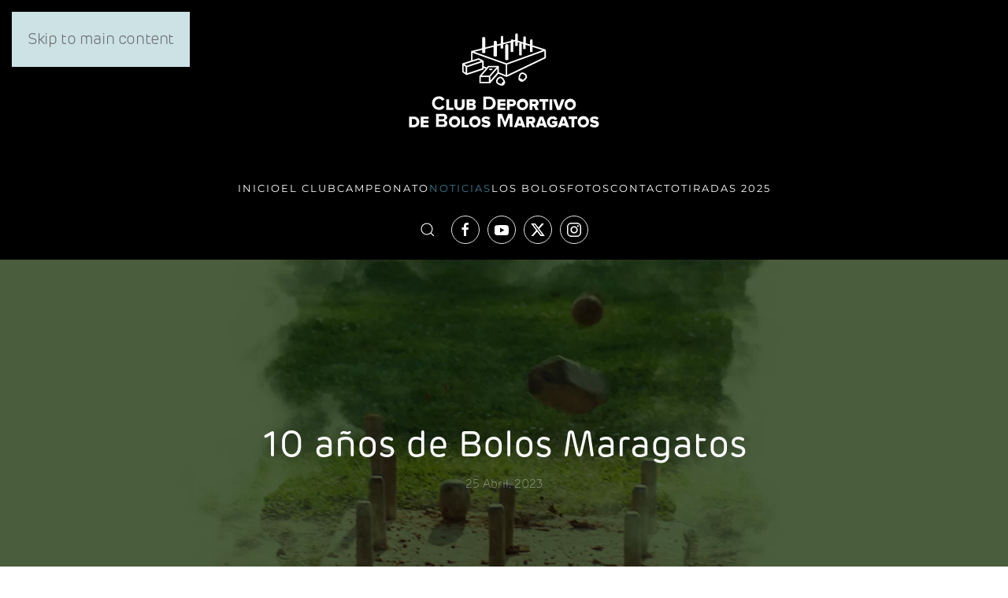

--- FILE ---
content_type: text/html; charset=utf-8
request_url: https://www.bolosmaragatos.es/noticias/10-aniversario-de-bolos-maragatos
body_size: 60108
content:
<!DOCTYPE html>
<html lang="es-es" dir="ltr">
    
  <head>
  	<!-- Start TAGZ: -->
  	<meta name="twitter:card" content="summary_large_image"/>
	<meta name="twitter:description" content="El Campeonato de Bolos Maragatos celebra su décimo aniversario y no podríamos estar más emocionados. Desde su creación, este evento ha sido una celebración de la cultura y tradiciones de la región Mar"/>
	<meta name="twitter:image" content="https://www.bolosmaragatos.es/images/blog/10-anos-bolos-maragatos.jpg"/>
	<meta name="twitter:title" content="10 años de Bolos Maragatos"/>
	<meta property="og:description" content="El Campeonato de Bolos Maragatos celebra su décimo aniversario y no podríamos estar más emocionados. Desde su creación, este evento ha sido una celebración"/>
	<meta property="og:image" content="https://www.bolosmaragatos.es/images/blog/10-anos-bolos-maragatos.jpg"/>
	<meta property="og:image:height" content="628"/>
	<meta property="og:image:width" content="1200"/>
	<meta property="og:title" content="10 años de Bolos Maragatos"/>
	<meta property="og:type" content="website"/>
	<meta property="og:url" content="https%3A%2F%2Fwww.bolosmaragatos.es%2Fnoticias%2F10-aniversario-de-bolos-maragatos"/>
  	<!-- End TAGZ -->
  		
        <meta name="viewport" content="width=device-width, initial-scale=1">
        <link rel="icon" href="/images/logotipos/favicon.png" sizes="any">
                <link rel="apple-touch-icon" href="/images/logotipos/apple_touch_icon.png">
        <meta charset="utf-8">
	<meta name="author" content="CD de Bolos Maragatos">
	<meta name="description" content="El Campeonato de Bolos Maragatos celebra su décimo aniversario y no podríamos estar más emocionados. Desde su creación, este evento ha sido una celebración de l">
	<title>10 años de Bolos Maragatos</title>
	<link href="https://www.bolosmaragatos.es/component/finder/search?format=opensearch&amp;Itemid=101" rel="search" title="OpenSearch Club Deportivo de Bolos Maragatos" type="application/opensearchdescription+xml">
<link href="/media/vendor/joomla-custom-elements/css/joomla-alert.min.css?0.2.0" rel="stylesheet" />
	<link href="/media/system/css/joomla-fontawesome.min.css?4.5.15" rel="preload" as="style" onload="this.onload=null;this.rel='stylesheet'" />
	<link href="/templates/yootheme_bolosmaragatos/css/theme.9.css?1767091130" rel="stylesheet" />
	<link href="/templates/yootheme_bolosmaragatos/css/custom.css?4.5.15" rel="stylesheet" />
	<link href="/plugins/system/cookiespolicynotificationbar/assets/css/cpnb-style.min.css" rel="stylesheet" media="all" />
	<link href="/plugins/system/cookiespolicynotificationbar/assets/css/balloon.min.css" rel="stylesheet" media="all" />
	<style>

/* BEGIN: Cookies Policy Notification Bar - J! system plugin (Powered by: Web357.com) */
.cpnb-outer { border-color: rgba(32, 34, 38, 1); }
.cpnb-outer.cpnb-div-position-top { border-bottom-width: 1px; }
.cpnb-outer.cpnb-div-position-bottom { border-top-width: 1px; }
.cpnb-outer.cpnb-div-position-top-left, .cpnb-outer.cpnb-div-position-top-right, .cpnb-outer.cpnb-div-position-bottom-left, .cpnb-outer.cpnb-div-position-bottom-right { border-width: 1px; }
.cpnb-message { color: #f1f1f3; }
.cpnb-message a { color: #ffffff }
.cpnb-button, .cpnb-button-ok, .cpnb-m-enableAllButton { -webkit-border-radius: 0px; -moz-border-radius: 0px; border-radius: 0px; font-size: 12px; color: #ffffff; background-color: rgba(59, 137, 199, 1); }
.cpnb-button:hover, .cpnb-button:focus, .cpnb-button-ok:hover, .cpnb-button-ok:focus, .cpnb-m-enableAllButton:hover, .cpnb-m-enableAllButton:focus { color: #ffffff; background-color: rgba(49, 118, 175, 1); }
.cpnb-button-decline, .cpnb-button-delete, .cpnb-button-decline-modal, .cpnb-m-DeclineAllButton { color: #ffffff; background-color: rgba(119, 31, 31, 1); }
.cpnb-button-decline:hover, .cpnb-button-decline:focus, .cpnb-button-delete:hover, .cpnb-button-delete:focus, .cpnb-button-decline-modal:hover, .cpnb-button-decline-modal:focus, .cpnb-m-DeclineAllButton:hover, .cpnb-m-DeclineAllButton:focus { color: #ffffff; background-color: rgba(175, 38, 20, 1); }
.cpnb-button-cancel, .cpnb-button-reload, .cpnb-button-cancel-modal { color: #ffffff; background-color: rgba(90, 90, 90, 1); }
.cpnb-button-cancel:hover, .cpnb-button-cancel:focus, .cpnb-button-reload:hover, .cpnb-button-reload:focus, .cpnb-button-cancel-modal:hover, .cpnb-button-cancel-modal:focus { color: #ffffff; background-color: rgba(54, 54, 54, 1); }
.cpnb-button-settings, .cpnb-button-settings-modal { color: #ffffff; background-color: rgba(90, 90, 90, 1); }
.cpnb-button-settings:hover, .cpnb-button-settings:focus, .cpnb-button-settings-modal:hover, .cpnb-button-settings-modal:focus { color: #ffffff; background-color: rgba(54, 54, 54, 1); }
.cpnb-button-more-default, .cpnb-button-more-modal { color: #ffffff; background-color: rgba(123, 138, 139, 1); }
.cpnb-button-more-default:hover, .cpnb-button-more-modal:hover, .cpnb-button-more-default:focus, .cpnb-button-more-modal:focus { color: #ffffff; background-color: rgba(105, 118, 119, 1); }
.cpnb-m-SaveChangesButton { color: #ffffff; background-color: rgba(133, 199, 136, 1); }
.cpnb-m-SaveChangesButton:hover, .cpnb-m-SaveChangesButton:focus { color: #ffffff; background-color: rgba(96, 153, 100, 1); }
@media only screen and (max-width: 600px) {
.cpnb-left-menu-toggle::after, .cpnb-left-menu-toggle-button {
content: "Categories";
}
}
/* END: Cookies Policy Notification Bar - J! system plugin (Powered by: Web357.com) */
</style>
<script src="/media/vendor/awesomplete/js/awesomplete.min.js?1.1.5" defer></script>
	<script type="application/json" class="joomla-script-options new">{"joomla.jtext":{"JLIB_JS_AJAX_ERROR_OTHER":"Se ha producido un aborto en la conexi\u00f3n mientras se recuperaban datos de JSON: C\u00f3digo de estado HTTP %s.","JLIB_JS_AJAX_ERROR_PARSE":"Se ha producido un error de an\u00e1lisis mientras se procesaban los siguientes datos de JSON:<br><code style=\"color:inherit;white-space:pre-wrap;padding:0;margin:0;border:0;background:inherit;\">%s<\/code>","ERROR":"Error","MESSAGE":"Mensaje","NOTICE":"Aviso","WARNING":"Advertencia","JCLOSE":"Cerrar","JOK":"OK","JOPEN":"Abrir"},"finder-search":{"url":"\/component\/finder\/?task=suggestions.suggest&amp;format=json&amp;tmpl=component&amp;Itemid=101"},"system.paths":{"root":"","rootFull":"https:\/\/www.bolosmaragatos.es\/","base":"","baseFull":"https:\/\/www.bolosmaragatos.es\/"},"csrf.token":"9157bdae4a81462ee2754ab7b008551f"}</script>
	<script src="/media/system/js/core.min.js?37ffe4186289eba9c5df81bea44080aff77b9684"></script>
	<script src="/media/com_finder/js/finder-es5.min.js?e6d3d1f535e33b5641e406eb08d15093e7038cc2" nomodule defer></script>
	<script src="/media/system/js/messages-es5.min.js?c29829fd2432533d05b15b771f86c6637708bd9d" nomodule defer></script>
	<script src="/media/com_finder/js/finder.min.js?a2c3894d062787a266d59d457ffba5481b639f64" type="module"></script>
	<script src="/media/system/js/messages.min.js?7f7aa28ac8e8d42145850e8b45b3bc82ff9a6411" type="module"></script>
	<script src="/plugins/system/yooessentials/modules/element/social_sharing_item/assets/asset.js?2.3.12-0423.0037" defer></script>
	<script src="/templates/yootheme/packages/theme-analytics/app/analytics.min.js?4.5.15" defer></script>
	<script src="/templates/yootheme/vendor/assets/uikit/dist/js/uikit.min.js?4.5.15"></script>
	<script src="/templates/yootheme/vendor/assets/uikit/dist/js/uikit-icons-morgan-consulting.min.js?4.5.15"></script>
	<script src="/templates/yootheme/js/theme.js?4.5.15"></script>
	<script src="/plugins/system/cookiespolicynotificationbar/assets/js/cookies-policy-notification-bar.min.js"></script>
	<script src="/media/com_widgetkit/js/maps.js" defer></script>
	<script>window.yootheme ||= {}; var $theme = yootheme.theme = {"google_analytics":"UA-110519346-1","google_analytics_anonymize":"","i18n":{"close":{"label":"Close"},"totop":{"label":"Back to top"},"marker":{"label":"Open"},"navbarToggleIcon":{"label":"Abrir men\u00fa"},"paginationPrevious":{"label":"Previous page"},"paginationNext":{"label":"Pr\u00f3xima P\u00e1gina"},"searchIcon":{"toggle":"Open Search","submit":"Submit Search"},"slider":{"next":"Next slide","previous":"Previous slide","slideX":"Slide %s","slideLabel":"%s of %s"},"slideshow":{"next":"Next slide","previous":"Previous slide","slideX":"Slide %s","slideLabel":"%s of %s"},"lightboxPanel":{"next":"Next slide","previous":"Previous slide","slideLabel":"%s of %s","close":"Close"}}};</script>
	<script>

// BEGIN: Cookies Policy Notification Bar - J! system plugin (Powered by: Web357.com)
var cpnb_config = {"w357_joomla_caching":0,"w357_position":"bottom","w357_show_close_x_icon":"1","w357_hide_after_time":"yes","w357_duration":"60","w357_animate_duration":"1000","w357_limit":"0","w357_message":"Utilizamos cookies para mejorar su experiencia en nuestro sitio web. Al navegar por este sitio web, acepta nuestro uso de cookies.","w357_display_ok_btn":"1","w357_buttonText":"Ok, Lo entiendo","w357_display_decline_btn":"1","w357_buttonDeclineText":"Rechazar","w357_display_cancel_btn":"0","w357_buttonCancelText":"Cancel","w357_display_settings_btn":"1","w357_buttonSettingsText":"Configuración","w357_buttonMoreText":"Más información","w357_buttonMoreLink":"","w357_display_more_info_btn":"0","w357_fontColor":"#f1f1f3","w357_linkColor":"#ffffff","w357_fontSize":"16px","w357_backgroundColor":"rgba(50, 58, 69, 1)","w357_borderWidth":"1","w357_body_cover":"1","w357_overlay_state":"0","w357_overlay_color":"rgba(10, 10, 10, 0.3)","w357_height":"auto","w357_cookie_name":"cookiesDirective","w357_link_target":"_self","w357_popup_width":"800","w357_popup_height":"600","w357_customText":"\u003Ch1\u003EPolítica de Cookies\u003C\/h1\u003E\r\n\u003Chr \/\u003E\r\n\u003Ch3\u003EUso general\u003C\/h3\u003E\r\n\u003Cp\u003EUtilizamos cookies, píxeles de seguimiento y tecnologías relacionadas en nuestro sitio web. Las cookies son pequeños archivos de datos que son servidos por nuestra plataforma y almacenados en su dispositivo. Nuestro sitio utiliza cookies enviadas por nosotros o por terceros para una variedad de propósitos que incluyen operar y personalizar el sitio web. Además, las cookies también se pueden usar para rastrear cómo usa el sitio para orientarle anuncios en otros sitios web.\u003C\/p\u003E\r\n\u003Ch3\u003ETerceras partes\u003C\/h3\u003E\r\n\u003Cp\u003ENuestro sitio web emplea el uso de varios servicios de terceros. Mediante el uso de nuestro sitio web, estos servicios pueden colocar cookies anónimas en el navegador del Visitante y pueden enviar sus propias cookies al archivo de cookies del Visitante. Algunos de estos servicios incluyen pero no se limitan a: Google, Facebook, Twitter, Adroll, MailChimp, Sucuri, Intercom y otras redes sociales, agencias de publicidad, firewalls de seguridad, empresas de análisis y proveedores de servicios. Estos servicios también pueden recopilar y utilizar identificadores anónimos, como la dirección IP, la referencia HTTP, el identificador único del dispositivo y otra información de identificación no personal y registros del servidor.\u003C\/p\u003E\r\n\u003Chr \/\u003E","w357_more_info_btn_type":"custom_text","w357_blockCookies":"1","w357_autoAcceptAfterScrolling":"0","w357_numOfScrolledPixelsBeforeAutoAccept":"300","w357_reloadPageAfterAccept":"0","w357_enableConfirmationAlerts":"0","w357_enableConfirmationAlertsForAcceptBtn":0,"w357_enableConfirmationAlertsForDeclineBtn":0,"w357_enableConfirmationAlertsForDeleteBtn":0,"w357_confirm_allow_msg":"Al realizar esta acción, se habilitarán todas las cookies establecidas por este sitio web. ¿Está seguro de que desea habilitar todas las cookies en este sitio web?","w357_confirm_delete_msg":"Al realizar esta acción, se eliminarán todas las cookies establecidas por este sitio web. ¿Está seguro de que desea deshabilitar y eliminar todas las cookies de su navegador?","w357_show_in_iframes":"0","w357_shortcode_is_enabled_on_this_page":0,"w357_base_url":"https:\/\/www.bolosmaragatos.es\/","w357_base_ajax_url":"https:\/\/www.bolosmaragatos.es\/","w357_current_url":"https:\/\/www.bolosmaragatos.es\/noticias\/10-aniversario-de-bolos-maragatos","w357_always_display":"0","w357_show_notification_bar":true,"w357_expiration_cookieSettings":"365","w357_expiration_cookieAccept":"365","w357_expiration_cookieDecline":"180","w357_expiration_cookieCancel":"3","w357_accept_button_class_notification_bar":"cpnb-accept-btn","w357_decline_button_class_notification_bar":"cpnb-decline-btn","w357_cancel_button_class_notification_bar":"cpnb-cancel-btn","w357_settings_button_class_notification_bar":"cpnb-settings-btn","w357_moreinfo_button_class_notification_bar":"cpnb-moreinfo-btn","w357_accept_button_class_notification_bar_modal_window":"cpnb-accept-btn-m","w357_decline_button_class_notification_bar_modal_window":"cpnb-decline-btn-m","w357_save_button_class_notification_bar_modal_window":"cpnb-save-btn-m","w357_buttons_ordering":"[\u0022ok\u0022,\u0022decline\u0022,\u0022cancel\u0022,\u0022settings\u0022,\u0022moreinfo\u0022]"};
// END: Cookies Policy Notification Bar - J! system plugin (Powered by: Web357.com)
</script>
	<script>

// BEGIN: Cookies Policy Notification Bar - J! system plugin (Powered by: Web357.com)
var cpnb_cookiesCategories = {"cookie_categories_group0":{"cookie_category_id":"required-cookies","cookie_category_name":"Cookies requeridas","cookie_category_description":"Las cookies requeridas o funcionales se relacionan con la funcionalidad de nuestros sitios web y nos permiten mejorar el servicio que le ofrecemos a través de nuestros sitios web, por ejemplo, al permitirle llevar información a través de las páginas de nuestro sitio web para evitar que tenga que volver a ingresar información, o reconociendo sus preferencias cuando regrese a nuestro sitio web.","cookie_category_checked_by_default":"2","cookie_category_status":"1"},"cookie_categories_group1":{"cookie_category_id":"analytical-cookies","cookie_category_name":"Cookies Analíticas","cookie_category_description":"Las cookies analíticas nos permiten reconocer y contar el número de visitantes de nuestro sitio web, ver cómo se mueven los visitantes por el sitio web cuando lo usan y registrar qué contenido ven los espectadores y qué les interesa. Esto nos ayuda a determinar con qué frecuencia se visitan las páginas y los anuncios y para determinar las áreas más populares de nuestro sitio web. Esto nos ayuda a mejorar el servicio que le ofrecemos al ayudarnos a asegurarnos de que nuestros usuarios encuentren la información que buscan, al proporcionar datos demográficos anónimos a terceros para orientar la publicidad de manera más adecuada para usted y al rastrear la éxito de las campañas publicitarias en nuestro sitio web.","cookie_category_checked_by_default":"1","cookie_category_status":"1"},"cookie_categories_group2":{"cookie_category_id":"social-media-cookies","cookie_category_name":"Redes sociales","cookie_category_description":"Estas cookies le permiten compartir contenido del sitio web con plataformas de redes sociales (por ejemplo, Facebook, Twitter, Instagram). No tenemos control sobre estas cookies, ya que las configuran las propias plataformas de redes sociales.","cookie_category_checked_by_default":"1","cookie_category_status":"1"},"cookie_categories_group3":{"cookie_category_id":"targeted-advertising-cookies","cookie_category_name":" Cookies de publicidad dirigida","cookie_category_description":"Las cookies de publicidad y orientación se utilizan para ofrecer anuncios más relevantes para usted, pero también pueden limitar la cantidad de veces que ve un anuncio y se utilizan para trazar la efectividad de una campaña publicitaria mediante el seguimiento de los clics de los usuarios. También pueden proporcionar seguridad en las transacciones. Por lo general, los colocan redes publicitarias de terceros con el permiso del operador de un sitio web, pero pueden ser colocados por el propio operador. Pueden recordar que ha visitado un sitio web y esta información se puede compartir con otras organizaciones, incluidos otros anunciantes. Sin embargo, no pueden determinar quién es usted, ya que los datos recopilados nunca se vinculan a su perfil.","cookie_category_checked_by_default":"1","cookie_category_status":"1"}};
// END: Cookies Policy Notification Bar - J! system plugin (Powered by: Web357.com)
</script>
	<script>

// BEGIN: Cookies Policy Notification Bar - J! system plugin (Powered by: Web357.com)
var cpnb_manager = {"w357_m_modalState":"1","w357_m_floatButtonState":"1","w357_m_floatButtonPosition":"bottom_left","w357_m_HashLink":"cookies","w357_m_modal_menuItemSelectedBgColor":"rgba(200, 200, 200, 1)","w357_m_saveChangesButtonColorAfterChange":"rgba(13, 92, 45, 1)","w357_m_floatButtonIconSrc":"https:\/\/www.bolosmaragatos.es\/images\/logotipos\/00_cookie.png#joomlaImage:\/\/local-images\/logotipos\/00_cookie.png?width=32\u0026height=32","w357_m_FloatButtonIconType":"image","w357_m_FloatButtonIconFontAwesomeName":"fas fa-cookie-bite","w357_m_FloatButtonIconFontAwesomeSize":"fa-lg","w357_m_FloatButtonIconFontAwesomeColor":"rgba(61, 47, 44, 0.84)","w357_m_FloatButtonIconUikitName":"cog","w357_m_FloatButtonIconUikitSize":"1","w357_m_FloatButtonIconUikitColor":"rgba(61, 47, 44, 0.84)","w357_m_floatButtonText":"Administrador de cookies","w357_m_modalHeadingText":"Configuración avanzada de cookies","w357_m_checkboxText":"Habilitado","w357_m_lockedText":"(Bloqueado)","w357_m_EnableAllButtonText":"Permitir todas las cookies","w357_m_DeclineAllButtonText":"Rechazar todas las cookies","w357_m_SaveChangesButtonText":"Guardar","w357_m_confirmationAlertRequiredCookies":"Estas cookies son estrictamente necesarias para este sitio web. No puede deshabilitar esta categoría de cookies. ¡Gracias por su comprensión!"};
// END: Cookies Policy Notification Bar - J! system plugin (Powered by: Web357.com)
</script>

    
<!-- BEGIN: Google Analytics -->
<script>console.log("Google analytics javascript code goes here...")</script>
<!-- END: Google Analytics -->

<!-- BEGIN: Facebook -->
<script>console.log("Facebook javascript code goes here...")</script>
<!-- END: Facebook -->
</head>
    <body class="">

        <div class="uk-hidden-visually uk-notification uk-notification-top-left uk-width-auto">
            <div class="uk-notification-message">
                <a href="#tm-main" class="uk-link-reset">Skip to main content</a>
            </div>
        </div>

        
        
        <div class="tm-page">

                        


<header class="tm-header-mobile uk-hidden@m">


        <div uk-sticky show-on-up animation="uk-animation-slide-top" cls-active="uk-navbar-sticky" sel-target=".uk-navbar-container">
    
        <div class="uk-navbar-container">

            <div class="uk-container uk-container-expand">
                <nav class="uk-navbar" uk-navbar="{&quot;align&quot;:&quot;center&quot;,&quot;container&quot;:&quot;.tm-header-mobile &gt; [uk-sticky]&quot;,&quot;boundary&quot;:&quot;.tm-header-mobile .uk-navbar-container&quot;}">

                                        <div class="uk-navbar-left ">

                                                    <a href="https://www.bolosmaragatos.es/" aria-label="Volver al Inicio" class="uk-logo uk-navbar-item">
    <img alt="Club Deportivo de Bolos Maragatos" loading="eager" width="220" height="46" src="/images/logotipos/logo-bolos-maragatos.svg"></a>
                        
                        
                        
                    </div>
                    
                    
                                        <div class="uk-navbar-right">

                                                    
                        
                                                    <a uk-toggle href="#tm-dialog-mobile" class="uk-navbar-toggle">

        
        <div uk-navbar-toggle-icon></div>

        
    </a>
                        
                    </div>
                    
                </nav>
            </div>

        </div>

        </div>
    



        <div id="tm-dialog-mobile" uk-offcanvas="container: true; overlay: true" mode="reveal" flip>
        <div class="uk-offcanvas-bar uk-flex uk-flex-column">

                        <button class="uk-offcanvas-close uk-close-large" type="button" uk-close uk-toggle="cls: uk-close-large; mode: media; media: @s"></button>
            
                        <div class="uk-margin-auto-vertical">
                
<div class="uk-grid uk-child-width-1-1" uk-grid>    <div>
<div class="uk-panel" id="module-menu-dialog-mobile">

    
    
<ul class="uk-nav uk-nav-primary uk-nav-">
    
	<li class="item-101"><a href="/" title="Página oficial del Club Deportivo de Bolos Maragatos">Inicio</a></li>
	<li class="item-145 uk-parent"><a href="/el-club">El Club</a>
	<ul class="uk-nav-sub">

		<li class="item-153"><a href="/el-club/estatutos-internos">Estatutos internos</a></li>
		<li class="item-586"><a href="/el-club/politica-de-privacidad">Política de privacidad</a></li>
		<li class="item-587"><a href="/el-club/política-de-cookies">Política de cookies</a></li></ul></li>
	<li class="item-143 uk-parent"><a href="/campeonato/table/14-ccbm-2025-xii-liga?gr_id=0">Campeonato</a>
	<ul class="uk-nav-sub">

		<li class="item-134"><a href="/campeonato/clasificacion-xii-2025/table/14-ccbm-2025-xii-liga?gr_id=0">Clasificación XII 2025</a></li>
		<li class="item-137"><a href="/campeonato/fase-final-2025/table/15-ccbm-2025-xii-final?gr_id=0">Fase Final 2025</a></li>
		<li class="item-138"><a href="/campeonato/calendario-2025-liga/calendar/14-ccbm-2025-xii-liga">Calendario 2025 Liga</a></li>
		<li class="item-279"><a href="/campeonato/jugadores/playerlist/14-ccbm-2025-xii-liga?team_id=0&amp;playersort=10&amp;playerevents=1">Jugadores</a></li>
		<li class="item-141"><a href="/campeonato/equipos/teamlist/14-ccbm-2025-xii-liga">Equipos</a></li>
		<li class="item-173"><a href="/campeonato/reglamentos">Reglamentos</a></li>
		<li class="item-159"><a href="/campeonato/historico-temporadas/seasonlist">Histórico Temporadas</a></li></ul></li>
	<li class="item-1034 uk-active"><a href="/noticias">Noticias</a></li>
	<li class="item-838 uk-parent"><a href="/los-bolos">Los bolos</a>
	<ul class="uk-nav-sub">

		<li class="item-1137"><a href="/los-bolos/piedras-de-bolos">Piedras de bolos</a></li></ul></li>
	<li class="item-154 uk-parent"><a href="/fotos">Fotos</a>
	<ul class="uk-nav-sub">

		<li class="item-155"><a href="/fotos/fotos-2013-2014">Fotos 2013-2014</a></li>
		<li class="item-156"><a href="/fotos/fotos-2013-2015">Fotos 2015</a></li>
		<li class="item-157"><a href="/fotos/fotos-2016">Fotos 2016</a></li>
		<li class="item-158"><a href="/fotos/fotos-2017">Fotos 2017</a></li></ul></li>
	<li class="item-172"><a href="/contacto">Contacto</a></li>
	<li class="item-1298"><a href="/tiradas-2025">Tiradas 2025</a></li></ul>

</div>
</div>    <div>
<div class="uk-panel" id="module-tm-4">

    
    

    <form id="search-tm-4" action="/component/finder/search?Itemid=101" method="get" role="search" class="uk-search js-finder-searchform uk-search-default uk-width-1-1"><span uk-search-icon></span><input name="q" class="js-finder-search-query uk-search-input" placeholder="Buscar" required aria-label="Buscar" type="search"><input type="hidden" name="Itemid" value="101"></form>
    

</div>
</div>    <div>
<div class="uk-panel" id="module-tm-6">

    
    <ul class="uk-flex-inline uk-flex-middle uk-flex-nowrap uk-grid-small" uk-grid>                    <li><a href="https://www.facebook.com/ClubDeportivoDeBolosMaragatos/" class="uk-preserve-width uk-icon-button" rel="noreferrer" target="_blank"><span uk-icon="icon: facebook;"></span></a></li>
                    <li><a href="https://www.youtube.com/channel/UCjiCs8e5hRi6gCgtzKxJDGQ" class="uk-preserve-width uk-icon-button" rel="noreferrer" target="_blank"><span uk-icon="icon: youtube;"></span></a></li>
                    <li><a href="https://twitter.com/bolosmaragatos" class="uk-preserve-width uk-icon-button" rel="noreferrer" target="_blank"><span uk-icon="icon: twitter;"></span></a></li>
                    <li><a href="https://www.instagram.com/bolosmaragatos/" class="uk-preserve-width uk-icon-button" rel="noreferrer" target="_blank"><span uk-icon="icon: instagram;"></span></a></li>
            </ul>
</div>
</div></div>
            </div>
            
            
        </div>
    </div>
    
    
    

</header>




<header class="tm-header uk-visible@m">




        <div class="tm-headerbar-default tm-headerbar tm-headerbar-top">
        <div class="uk-container uk-container-expand">

                            <div class="uk-flex uk-flex-center"><div><a href="https://www.bolosmaragatos.es/" aria-label="Volver al Inicio" class="uk-logo">
    <img alt="Club Deportivo de Bolos Maragatos" loading="eager" width="300" height="163" src="/images/logotipos/logo-club-bolos-maragatos-03.svg"><img class="uk-logo-inverse" alt="Club Deportivo de Bolos Maragatos" loading="eager" width="300" height="163" src="/images/logotipos/logo-club-bolos-maragatos-03.svg"></a></div></div>
            
            
        </div>
    </div>
    
    
                <div uk-sticky media="@m" show-on-up animation="uk-animation-slide-top" cls-active="uk-navbar-sticky" sel-target=".uk-navbar-container">
        
            <div class="uk-navbar-container">

                <div class="uk-container uk-container-expand">
                    <nav class="uk-navbar" uk-navbar="{&quot;align&quot;:&quot;center&quot;,&quot;container&quot;:&quot;.tm-header &gt; [uk-sticky]&quot;,&quot;boundary&quot;:&quot;.tm-header .uk-navbar-container&quot;}">

                        
                        <div class="uk-navbar-center">

                                                            
<ul class="uk-navbar-nav">
    
	<li class="item-101"><a href="/" title="Página oficial del Club Deportivo de Bolos Maragatos">Inicio</a></li>
	<li class="item-145 uk-parent"><a href="/el-club">El Club</a>
	<div class="uk-drop uk-navbar-dropdown"><div><ul class="uk-nav uk-navbar-dropdown-nav">

		<li class="item-153"><a href="/el-club/estatutos-internos">Estatutos internos</a></li>
		<li class="item-586"><a href="/el-club/politica-de-privacidad">Política de privacidad</a></li>
		<li class="item-587"><a href="/el-club/política-de-cookies">Política de cookies</a></li></ul></div></div></li>
	<li class="item-143 uk-parent"><a href="/campeonato/table/14-ccbm-2025-xii-liga?gr_id=0">Campeonato</a>
	<div class="uk-drop uk-navbar-dropdown"><div><ul class="uk-nav uk-navbar-dropdown-nav">

		<li class="item-134"><a href="/campeonato/clasificacion-xii-2025/table/14-ccbm-2025-xii-liga?gr_id=0">Clasificación XII 2025</a></li>
		<li class="item-137"><a href="/campeonato/fase-final-2025/table/15-ccbm-2025-xii-final?gr_id=0">Fase Final 2025</a></li>
		<li class="item-138"><a href="/campeonato/calendario-2025-liga/calendar/14-ccbm-2025-xii-liga">Calendario 2025 Liga</a></li>
		<li class="item-279"><a href="/campeonato/jugadores/playerlist/14-ccbm-2025-xii-liga?team_id=0&amp;playersort=10&amp;playerevents=1">Jugadores</a></li>
		<li class="item-141"><a href="/campeonato/equipos/teamlist/14-ccbm-2025-xii-liga">Equipos</a></li>
		<li class="item-173"><a href="/campeonato/reglamentos">Reglamentos</a></li>
		<li class="item-159"><a href="/campeonato/historico-temporadas/seasonlist">Histórico Temporadas</a></li></ul></div></div></li>
	<li class="item-1034 uk-active"><a href="/noticias">Noticias</a></li>
	<li class="item-838 uk-parent"><a href="/los-bolos">Los bolos</a>
	<div class="uk-drop uk-navbar-dropdown"><div><ul class="uk-nav uk-navbar-dropdown-nav">

		<li class="item-1137"><a href="/los-bolos/piedras-de-bolos">Piedras de bolos</a></li></ul></div></div></li>
	<li class="item-154 uk-parent"><a href="/fotos">Fotos</a>
	<div class="uk-drop uk-navbar-dropdown"><div><ul class="uk-nav uk-navbar-dropdown-nav">

		<li class="item-155"><a href="/fotos/fotos-2013-2014">Fotos 2013-2014</a></li>
		<li class="item-156"><a href="/fotos/fotos-2013-2015">Fotos 2015</a></li>
		<li class="item-157"><a href="/fotos/fotos-2016">Fotos 2016</a></li>
		<li class="item-158"><a href="/fotos/fotos-2017">Fotos 2017</a></li></ul></div></div></li>
	<li class="item-172"><a href="/contacto">Contacto</a></li>
	<li class="item-1298"><a href="/tiradas-2025">Tiradas 2025</a></li></ul>

                            
                        </div>

                        
                    </nav>
                </div>

            </div>

                </div>
        
    
        <div class="tm-headerbar-default tm-headerbar tm-headerbar-bottom">
        <div class="uk-container uk-container-expand">
            <div class="uk-grid-medium uk-child-width-auto uk-flex-center uk-flex-middle" uk-grid><div>
<div class="uk-panel" id="module-tm-3">

    
    

    <a class="uk-search-toggle uk-display-block" href="#search-tm-3-search" uk-search-icon uk-toggle></a>

    <div uk-modal id="search-tm-3-search" class="uk-modal">
        <div class="uk-modal-dialog uk-modal-body">

            
            
                <form id="search-tm-3" action="/component/finder/search?Itemid=101" method="get" role="search" class="uk-search js-finder-searchform uk-width-1-1 uk-search-medium"><span uk-search-icon></span><input name="q" class="js-finder-search-query uk-search-input" placeholder="Buscar" required aria-label="Buscar" type="search" autofocus><input type="hidden" name="Itemid" value="101"></form>
                
            
        </div>
    </div>


</div>
</div><div>
<div class="uk-panel" id="module-tm-5">

    
    <ul class="uk-flex-inline uk-flex-middle uk-flex-nowrap uk-grid-small" uk-grid>                    <li><a href="https://www.facebook.com/ClubDeportivoDeBolosMaragatos/" class="uk-preserve-width uk-icon-button" rel="noreferrer" target="_blank"><span uk-icon="icon: facebook;"></span></a></li>
                    <li><a href="https://www.youtube.com/channel/UCjiCs8e5hRi6gCgtzKxJDGQ" class="uk-preserve-width uk-icon-button" rel="noreferrer" target="_blank"><span uk-icon="icon: youtube;"></span></a></li>
                    <li><a href="https://twitter.com/bolosmaragatos" class="uk-preserve-width uk-icon-button" rel="noreferrer" target="_blank"><span uk-icon="icon: twitter;"></span></a></li>
                    <li><a href="https://www.instagram.com/bolosmaragatos/" class="uk-preserve-width uk-icon-button" rel="noreferrer" target="_blank"><span uk-icon="icon: instagram;"></span></a></li>
            </ul>
</div>
</div></div>
        </div>
    </div>
    






</header>

            
            

            <main id="tm-main" >

                
                <div id="system-message-container" aria-live="polite"></div>

                <!-- Builder #page -->
<div class="uk-section-default uk-preserve-color uk-light uk-position-relative" uk-scrollspy="target: [uk-scrollspy-class]; cls: uk-animation-fade; delay: false;">
        <div data-src="/templates/yootheme/cache/56/10-anos-bolos-maragatos-full-56be0c20.jpeg" data-sources="[{&quot;type&quot;:&quot;image\/webp&quot;,&quot;srcset&quot;:&quot;\/component\/ajax\/?p=image&amp;src=%7B%22file%22%3A%22images%2Fblog%2F10-anos-bolos-maragatos-full.jpg%22%2C%22type%22%3A%22webp%2C85%22%2C%22thumbnail%22%3A%22768%2C300%2C%22%7D&amp;hash=f0be128f 768w, \/component\/ajax\/?p=image&amp;src=%7B%22file%22%3A%22images%2Fblog%2F10-anos-bolos-maragatos-full.jpg%22%2C%22type%22%3A%22webp%2C85%22%2C%22thumbnail%22%3A%221024%2C400%2C%22%7D&amp;hash=ac596a47 1024w, \/component\/ajax\/?p=image&amp;src=%7B%22file%22%3A%22images%2Fblog%2F10-anos-bolos-maragatos-full.jpg%22%2C%22type%22%3A%22webp%2C85%22%2C%22thumbnail%22%3A%221366%2C534%2C%22%7D&amp;hash=f4297f73 1366w, \/templates\/yootheme\/cache\/ad\/10-anos-bolos-maragatos-full-add058a8.webp 1600w, \/templates\/yootheme\/cache\/14\/10-anos-bolos-maragatos-full-1431de9e.webp 1920w, \/templates\/yootheme\/cache\/c6\/10-anos-bolos-maragatos-full-c6c6ab36.webp 2560w&quot;,&quot;sizes&quot;:&quot;(max-aspect-ratio: 2560\/1000) 256vh&quot;}]" uk-img class="uk-background-norepeat uk-background-cover uk-background-center-center uk-section uk-section-xlarge">    
        
                <div class="uk-position-cover" style="background-color: rgba(0, 0, 0, 0.32);"></div>        
        
            
                                <div class="uk-position-relative uk-panel">                
                    <div class="uk-grid-margin uk-container uk-container-small"><div class="uk-grid tm-grid-expand uk-child-width-1-1">
<div class="uk-width-1-1@m">
    
        
            
            
            
                
                    
<h1 class="uk-margin-small uk-text-center" uk-scrollspy-class>        10 años de Bolos Maragatos    </h1><div class="uk-panel uk-text-meta uk-text-center"> 25 Abril, 2023</div>
                
            
        
    
</div></div></div>
                                </div>                
            
        
        </div>
    
</div>
<div class="uk-section-default uk-section uk-section-small uk-padding-remove-bottom" uk-scrollspy="target: [uk-scrollspy-class]; cls: uk-animation-slide-left-small; delay: false;">
    
        
        
        
            
                                <div class="uk-container uk-container-small">                
                    <div class="uk-grid tm-grid-expand uk-grid-column-large uk-child-width-1-1 uk-grid-margin">
<div class="uk-width-1-1">
    
        
            
            
            
                
                    <div class="uk-panel uk-text-justify"><p>El Campeonato de Bolos Maragatos celebra su décimo aniversario y no podríamos estar más emocionados. Desde su creación, este evento ha sido una celebración de la cultura y tradiciones de la región Maragata.</p>
<p>Es más que una competición deportiva, es una oportunidad para celebrar una tradición que se estaba perdiendo y ha pasado de generación en generación formando parte de la cultura de la Maragatería.</p>
<p>Este campeonato no sería posible sin el arduo trabajo y dedicación de todos los organizadores, patrocinadores y voluntarios que trabajan detrás de la escena. Todos ellos merecen nuestro agradecimiento y reconocimiento por hacer posible este evento.</p>
<p>Este año, continuamos nuestra tradición de reunir a jugadores y jugadoras de Bolos Maragatos de toda la comarca para demostrar camaradería, respeto y espíritu competitivo.</p>
<p>Pero esta vez, queremos honrar el pasado, mientras construimos hacia el futuro. Para esto, estamos planeando una celebración especial que incluirá actividades, comida tradicional, premios y, por supuesto, mucha emoción.</p>
<p>Desde el Club Deportivo de Bolos Maragatos deseamos mucha suerte a todos los participantes y esperamos que todos disfruten de esta celebración del deporte, la amistad y la diversión. ¡Vivan los Bolos Maragatos!</p></div>
                
            
        
    
</div></div>
                                </div>                
            
        
    
</div>
<div class="uk-section-default uk-section uk-section-xsmall">
    
        
        
        
            
                                <div class="uk-container uk-container-small">                
                    <div class="uk-grid tm-grid-expand uk-grid-margin" uk-grid>
<div class="uk-width-2-3@m">
    
        
            
            
            
                
                    
<div class="uk-margin uk-text-center">
        <picture>
<source type="image/webp" srcset="/templates/yootheme/cache/4b/CAMPEONATO-2023-BOLOS-MARAGATOS-web-4b7595b8.webp 768w, /templates/yootheme/cache/34/CAMPEONATO-2023-BOLOS-MARAGATOS-web-3498e204.webp 1024w, /templates/yootheme/cache/37/CAMPEONATO-2023-BOLOS-MARAGATOS-web-3788146a.webp 1200w" sizes="(min-width: 1200px) 1200px">
<img src="/templates/yootheme/cache/b8/CAMPEONATO-2023-BOLOS-MARAGATOS-web-b8bf3939.jpeg" width="1200" height="1680" class="el-image" alt loading="lazy">
</picture>    
    
</div>
                
            
        
    
</div>
<div class="uk-width-1-3@m">
    
        
            
            
            
                
                    
<div class="uk-margin">
        <picture>
<source type="image/webp" srcset="/templates/yootheme/cache/e1/antigua-pista-de-bolos-maragatos-en-santa-colomba-de-somoza-e1ea4b1e.webp 768w, /templates/yootheme/cache/84/antigua-pista-de-bolos-maragatos-en-santa-colomba-de-somoza-844cb9e3.webp 800w" sizes="(min-width: 800px) 800px">
<img src="/templates/yootheme/cache/b5/antigua-pista-de-bolos-maragatos-en-santa-colomba-de-somoza-b5571152.jpeg" width="800" height="544" class="el-image" alt loading="lazy">
</picture>    
    
</div>
<div class="uk-margin">
        <picture>
<source type="image/webp" srcset="/templates/yootheme/cache/be/bolos-maragatos-foto-antigua-bee3b9c7.webp 768w, /templates/yootheme/cache/fb/bolos-maragatos-foto-antigua-fb3b4691.webp 800w" sizes="(min-width: 800px) 800px">
<img src="/templates/yootheme/cache/f6/bolos-maragatos-foto-antigua-f61a4274.jpeg" width="800" height="488" class="el-image" alt loading="lazy">
</picture>    
    
</div>
<div class="uk-margin">
        <picture>
<source type="image/webp" srcset="/templates/yootheme/cache/44/bolos-murias-antigua-4441a04c.webp 768w, /templates/yootheme/cache/7b/bolos-murias-antigua-7bda2931.webp 800w" sizes="(min-width: 800px) 800px">
<img src="/templates/yootheme/cache/52/bolos-murias-antigua-523a1699.jpeg" width="800" height="823" class="el-image" alt loading="lazy">
</picture>    
    
</div>
                
            
        
    
</div></div>
                                </div>                
            
        
    
</div>
<div class="uk-section-primary uk-section uk-section-xsmall">
    
        
        
        
            
                                <div class="uk-container">                
                    <div class="uk-grid tm-grid-expand uk-child-width-1-1 uk-grid-margin">
<div class="uk-width-1-1">
    
        
            
            
            
                
                    
<h5 class="uk-text-center">        Comparte    </h5>
<div class="uk-margin uk-text-center" uk-scrollspy="target: [uk-scrollspy-class];">    <ul class="uk-child-width-auto uk-grid-small uk-flex-inline uk-flex-middle" uk-grid>
            <li class="el-item">
<a class="el-link uk-icon-button" href="https://www.facebook.com/sharer/sharer.php?u=https%3A%2F%2Fwww.bolosmaragatos.es%2Fnoticias%2F10-aniversario-de-bolos-maragatos" rel="noreferrer" target="_blank"><span uk-icon="icon: facebook;"></span></a></li>
            <li class="el-item">
<a class="el-link uk-icon-button" href="https://x.com/intent/post?url=https%3A%2F%2Fwww.bolosmaragatos.es%2Fnoticias%2F10-aniversario-de-bolos-maragatos&amp;text=" rel="noreferrer" target="_blank"><span uk-icon="icon: x;"></span></a></li>
            <li class="el-item">
<a class="el-link uk-icon-button" href="https://api.whatsapp.com/send?text=https%3A%2F%2Fwww.bolosmaragatos.es%2Fnoticias%2F10-aniversario-de-bolos-maragatos" rel="noreferrer" target="_blank"><span uk-icon="icon: whatsapp;"></span></a></li>
            <li class="el-item">
<a class="el-link uk-icon-button" href="https://www.linkedin.com/sharing/share-offsite/?url=https%3A%2F%2Fwww.bolosmaragatos.es%2Fnoticias%2F10-aniversario-de-bolos-maragatos" rel="noreferrer" target="_blank"><span uk-icon="icon: linkedin;"></span></a></li>
    
    </ul></div>
<div class="uk-margin uk-text-center">
    
    
        
        
<a class="el-content uk-button uk-button-text" href="/noticias">
    
        VOLVER A NOTICIAS    
    
</a>


        
    
    
</div>

<nav class="uk-margin-medium">
    <ul class="uk-pagination uk-margin-remove-bottom" uk-margin>
    
        
                        <li class="uk-margin-auto-right">
                            <a href="/noticias/resumen-de-la-primera-jornada-2023"><span uk-pagination-previous></span> Anterior</a>
            </li>

        
        
                        <li class="uk-margin-auto-left">
                            <a href="/noticias/resumen-maraton-de-primavera-2023">Siguiente <span uk-pagination-next></span></a>
            </li>

        
    
    </ul>
</nav>
                
            
        
    
</div></div>
                                </div>                
            
        
    
</div>

                
            </main>

            

                        <footer>
                <!-- Builder #footer -->
<div class="uk-section-default uk-section uk-section-small">
    
        
        
        
            
                                <div class="uk-container uk-container-large">                
                    <div class="uk-grid tm-grid-expand uk-child-width-1-1 uk-grid-margin">
<div class="uk-width-1-1">
    
        
            
            
            
                
                    <div class="uk-panel uk-text-small uk-margin uk-text-center"><p>PUBLICIDAD</p></div>

    <div id="wk-grid1c3" class="uk-child-width-1-2 uk-child-width-1-3@s uk-child-width-1-4@m uk-child-width-1-5@xl uk-grid-medium uk-grid-match " uk-height-match="target: &gt; div &gt; .uk-panel, &gt; div &gt; .uk-card; row: true" uk-grid  uk-scrollspy="cls: uk-animation-fade; target: &gt; div &gt; .uk-panel, &gt; div &gt; .uk-card; delay: 200" >

            
        <div>
        
<div class="uk-panel">

    
        <div class="uk-inline-clip uk-transition-toggle ">

            <img src="/images/banners/rua-y-rio-casa-rural.png" class="uk-transition-scale-up uk-transition-opaque" alt="Rua Y Rio Casa Rural">
            
            
            
                                                <a class="uk-position-cover" href="https://casaruralruayrio.com" target="_blank"></a>
                            
        </div>

    
    
        
        
    
    
</div>
        </div>

                    
        <div>
        
<div class="uk-panel">

    
        <div class="uk-inline-clip uk-transition-toggle ">

            <img src="/images/banners/legumbres-el-maragato-2.png" class="uk-transition-scale-up uk-transition-opaque" alt="Legumbres El Maragato 2">
            
            
            
                                                <a class="uk-position-cover" href="https://www.elmaragato.com" target="_blank"></a>
                            
        </div>

    
    
        
        
    
    
</div>
        </div>

                    
        <div>
        
<div class="uk-panel">

    
        <div class="uk-inline-clip uk-transition-toggle ">

            <img src="/images/banners/carniceria-merino2.png" class="uk-transition-scale-up uk-transition-opaque" alt="Carnicería Merino">
            
            
            
                                        
        </div>

    
    
        
        
    
    
</div>
        </div>

                    
        <div>
        
<div class="uk-panel">

    
        <div class="uk-inline-clip uk-transition-toggle ">

            <img src="/images/banners/talleres-marcelino.png" class="uk-transition-scale-up uk-transition-opaque" alt="Talleres Marcelino">
            
            
            
                                                <a class="uk-position-cover" href="https://tmarcelino.es/" target="_blank"></a>
                            
        </div>

    
    
        
        
    
    
</div>
        </div>

                    
        <div>
        
<div class="uk-panel">

    
        <div class="uk-inline-clip uk-transition-toggle ">

            <img src="/images/banners/ferecor-el-bar-2.png" class="uk-transition-scale-up uk-transition-opaque" alt="Ferecor El Bar 2">
            
            
            
                                                <a class="uk-position-cover" href="https://www.ferecorelbar.com" target="_blank"></a>
                            
        </div>

    
    
        
        
    
    
</div>
        </div>

                    
        <div>
        
<div class="uk-panel">

    
        <div class="uk-inline-clip uk-transition-toggle ">

            <img src="/images/banners/el-molinero-sta-colomba.png" class="uk-transition-scale-up uk-transition-opaque" alt="El Molinero Sta Colomba">
            
            
            
                                                <a class="uk-position-cover" href="https://www.booking.com/hotel/es/guest-house-el-molinero-de-santa-colomba-de-somoza.es.html" target="_blank"></a>
                            
        </div>

    
    
        
        
    
    
</div>
        </div>

                    
        <div>
        
<div class="uk-panel">

    
        <div class="uk-inline-clip uk-transition-toggle ">

            <img src="/images/banners/hospederia-san-blas.png" class="uk-transition-scale-up uk-transition-opaque" alt="Hospederia San Blas">
            
            
            
                                                <a class="uk-position-cover" href="https://www.google.es/maps/place/Albergue+Hospeder%C3%ADa+SAN+BLAS/@42.4552369,-6.158947,15z/data=!4m5!3m4!1s0x0:0x723b208599097aa!8m2!3d42.4552369!4d-6.158947" target="_blank"></a>
                            
        </div>

    
    
        
        
    
    
</div>
        </div>

                    
        <div>
        
<div class="uk-panel">

    
        <div class="uk-inline-clip uk-transition-toggle ">

            <img src="/images/banners/creatico-2018.png" class="uk-transition-scale-up uk-transition-opaque" alt="Creatico 2018">
            
            
            
                                                <a class="uk-position-cover" href="https://www.creatico.es" target="_blank"></a>
                            
        </div>

    
    
        
        
    
    
</div>
        </div>

                    
        <div>
        
<div class="uk-panel">

    
        <div class="uk-inline-clip uk-transition-toggle ">

            <img src="/images/banners/citrauto-2025.png" class="uk-transition-scale-up uk-transition-opaque" alt="Citrauto">
            
            
            
                                                <a class="uk-position-cover" href="https://redoficial.citroen.es/astorga" target="_blank"></a>
                            
        </div>

    
    
        
        
    
    
</div>
        </div>

                    
        <div>
        
<div class="uk-panel">

    
        <div class="uk-inline-clip uk-transition-toggle ">

            <img src="/images/banners/fontaneria-julian.png" class="uk-transition-scale-up uk-transition-opaque" alt="Fontaneria Julian">
            
            
            
                                        
        </div>

    
    
        
        
    
    
</div>
        </div>

                    
        <div>
        
<div class="uk-panel">

    
        <div class="uk-inline-clip uk-transition-toggle ">

            <img src="/images/banners/fundacion-club-45.png" class="uk-transition-scale-up uk-transition-opaque" alt="Cr Los Cerezos">
            
            
            
                                                <a class="uk-position-cover" href="https://fundacionclub45.com" target="_blank"></a>
                            
        </div>

    
    
        
        
    
    
</div>
        </div>

                    
        <div>
        
<div class="uk-panel">

    
        <div class="uk-inline-clip uk-transition-toggle ">

            <img src="/images/banners/divertickets.png" class="uk-transition-scale-up uk-transition-opaque" alt="Divertickets">
            
            
            
                                                <a class="uk-position-cover" href="https://www.ctickets.es/eventos/divertickets" target="_blank"></a>
                            
        </div>

    
    
        
        
    
    
</div>
        </div>

                    
        <div>
        
<div class="uk-panel">

    
        <div class="uk-inline-clip uk-transition-toggle ">

            <img src="/images/banners/la-ruta-del-oro.png" class="uk-transition-scale-up uk-transition-opaque" alt="La Ruta Del Oro">
            
            
            
                                                <a class="uk-position-cover" href="https://www.larutadeloro.com" target="_blank"></a>
                            
        </div>

    
    
        
        
    
    
</div>
        </div>

                    
        <div>
        
<div class="uk-panel">

    
        <div class="uk-inline-clip uk-transition-toggle ">

            <img src="/images/banners/augusta-dental.png" class="uk-transition-scale-up uk-transition-opaque" alt="Augusta Dental">
            
            
            
                                                <a class="uk-position-cover" href="https://goo.gl/maps/GwgXSrZGfNszP8eA6" target="_blank"></a>
                            
        </div>

    
    
        
        
    
    
</div>
        </div>

            
    </div>



<script>

    (function(UIkit){

        var $ = UIkit.util;

        $.ready(function () {
            if (!$.$('.uk-gallery-container')) {
                $.append(document.body, '<div class="uk-scope uk-gallery-container">');
            }
        });

    })(window.UIkitwk || window.UIkit);

</script>

                
            
        
    
</div></div>
                                </div>                
            
        
    
</div>
<div class="uk-section-muted uk-section uk-section-xsmall">
    
        
        
        
            
                
                    <div class="uk-margin-small uk-container uk-container-expand"><div class="uk-grid tm-grid-expand uk-grid-collapse uk-child-width-1-1">
<div class="uk-width-1-1@m">
    
        
            
            
            
                
                    <div class="uk-panel uk-text-small uk-margin uk-text-center"><p>AYUNTAMIENTOS COLABORADORES:</p></div>
<div class="uk-margin uk-text-center">
    
        <div class="uk-grid uk-child-width-auto uk-flex-center uk-flex-middle uk-grid-column-medium uk-grid-row-small" uk-grid>                <div>
<div class="el-item uk-light uk-transition-toggle uk-inline-clip" tabindex="0">
    
        
            
<picture>
<source type="image/webp" srcset="/templates/yootheme/cache/c7/astorga-c7252ddc.webp 50w, /templates/yootheme/cache/ff/astorga-ff82e80c.webp 100w" sizes="(min-width: 50px) 50px">
<img src="/templates/yootheme/cache/f1/astorga-f1aa982b.png" width="50" height="50" alt="AYTO DE ASTORGA" loading="lazy" class="el-image uk-transition-opaque">
</picture>

            
            
                        <div class="uk-position-center uk-transition-fade"><div class="uk-panel uk-padding uk-margin-remove-first-child">

<h3 class="el-title uk-text-primary uk-margin-top uk-margin-remove-bottom">        AYTO DE ASTORGA    </h3>



</div></div>            
        
    
</div></div>                <div>
<div class="el-item uk-light uk-transition-toggle uk-inline-clip" tabindex="0">
    
        
            
<picture>
<source type="image/webp" srcset="/templates/yootheme/cache/93/santa-colomba-93e00573.webp 50w, /templates/yootheme/cache/06/santa-colomba-065f40e1.webp 100w" sizes="(min-width: 50px) 50px">
<img src="/templates/yootheme/cache/bd/santa-colomba-bd6ace05.png" width="50" height="50" alt loading="lazy" class="el-image uk-transition-opaque">
</picture>

            
            
                        <div class="uk-position-center uk-transition-fade"><div class="uk-panel uk-padding uk-margin-remove-first-child">

<h3 class="el-title uk-text-primary uk-margin-top uk-margin-remove-bottom">        AYTO DE SANTA COLOMBA DE SOMOZA    </h3>



</div></div>            
        
    
</div></div>                <div>
<div class="el-item uk-light uk-transition-toggle uk-inline-clip" tabindex="0">
    
        
            
<picture>
<source type="image/webp" srcset="/templates/yootheme/cache/4b/val-san-lorenzo-4b8e90f0.webp 50w, /templates/yootheme/cache/71/val-san-lorenzo-711d3fe0.webp 100w" sizes="(min-width: 50px) 50px">
<img src="/templates/yootheme/cache/74/val-san-lorenzo-74c721f5.png" width="50" height="50" alt loading="lazy" class="el-image uk-transition-opaque">
</picture>

            
            
                        <div class="uk-position-center uk-transition-fade"><div class="uk-panel uk-padding uk-margin-remove-first-child">

<h3 class="el-title uk-text-primary uk-margin-top uk-margin-remove-bottom">        AYTO DEL VAL DE SAN LORENZO    </h3>



</div></div>            
        
    
</div></div>                <div>
<div class="el-item uk-light uk-transition-toggle uk-inline-clip" tabindex="0">
    
        
            
<picture>
<source type="image/webp" srcset="/templates/yootheme/cache/4d/san-justo-4d509570.webp 50w, /templates/yootheme/cache/6c/san-justo-6c570694.webp 100w" sizes="(min-width: 50px) 50px">
<img src="/templates/yootheme/cache/26/san-justo-2677c250.png" width="50" height="50" alt loading="lazy" class="el-image uk-transition-opaque">
</picture>

            
            
                        <div class="uk-position-center uk-transition-fade"><div class="uk-panel uk-padding uk-margin-remove-first-child">

<h3 class="el-title uk-text-primary uk-margin-top uk-margin-remove-bottom">        AYTO DE SAN JUSTO DE LA VEGA    </h3>



</div></div>            
        
    
</div></div>                <div>
<div class="el-item uk-light uk-transition-toggle uk-inline-clip" tabindex="0">
    
        
            
<picture>
<source type="image/webp" srcset="/templates/yootheme/cache/4a/brazuelo-4a31c280.webp 50w, /templates/yootheme/cache/61/brazuelo-6140e743.webp 100w" sizes="(min-width: 50px) 50px">
<img src="/templates/yootheme/cache/90/brazuelo-9001ff50.png" width="50" height="50" alt loading="lazy" class="el-image uk-transition-opaque">
</picture>

            
            
                        <div class="uk-position-center uk-transition-fade"><div class="uk-panel uk-padding uk-margin-remove-first-child">

<h3 class="el-title uk-text-primary uk-margin-top uk-margin-remove-bottom">        AYTO DE BRAZUELO    </h3>



</div></div>            
        
    
</div></div>                <div>
<div class="el-item uk-light uk-transition-toggle uk-inline-clip" tabindex="0">
    
        
            
<picture>
<source type="image/webp" srcset="/templates/yootheme/cache/2e/valderrey-2e1856fc.webp 50w, /templates/yootheme/cache/b4/valderrey-b42ad2e1.webp 100w" sizes="(min-width: 50px) 50px">
<img src="/templates/yootheme/cache/bd/valderrey-bd629bfd.png" width="50" height="50" alt loading="lazy" class="el-image uk-transition-opaque">
</picture>

            
            
                        <div class="uk-position-center uk-transition-fade"><div class="uk-panel uk-padding uk-margin-remove-first-child">

<h3 class="el-title uk-text-primary uk-margin-top uk-margin-remove-bottom">        AYTO DE VALDERREY    </h3>



</div></div>            
        
    
</div></div>                <div>
<div class="el-item uk-light uk-transition-toggle uk-inline-clip" tabindex="0">
    
        
            
<picture>
<source type="image/webp" srcset="/templates/yootheme/cache/48/santiagomillas-480e84cc.webp 50w, /templates/yootheme/cache/72/santiagomillas-7245baa4.webp 100w" sizes="(min-width: 50px) 50px">
<img src="/templates/yootheme/cache/ce/santiagomillas-ce4aa0ce.png" width="50" height="50" alt loading="lazy" class="el-image uk-transition-opaque">
</picture>

            
            
                        <div class="uk-position-center uk-transition-fade"><div class="uk-panel uk-padding uk-margin-remove-first-child">

<h3 class="el-title uk-text-primary uk-margin-top uk-margin-remove-bottom">        AYTO DE SANTIAGO MILLAS    </h3>



</div></div>            
        
    
</div></div>                </div>
    
</div>
                
            
        
    
</div></div></div>
                
            
        
    
</div>
<div class="uk-section-secondary">
        <div data-src="/images/maraton-otono-2019/47%20MARATON%20PENICAS%202019.jpg" data-sources="[{&quot;type&quot;:&quot;image\/webp&quot;,&quot;srcset&quot;:&quot;\/templates\/yootheme\/cache\/4f\/47%20MARATON%20PENICAS%202019-4fa40f48.webp 1500w&quot;,&quot;sizes&quot;:&quot;(max-aspect-ratio: 1500\/763) 197vh&quot;}]" uk-img class="uk-background-norepeat uk-background-cover uk-background-center-center uk-background-blend-multiply uk-section" style="background-color: #004853;">    
        
        
        
            
                
                    <div class="uk-grid tm-grid-expand uk-child-width-1-1 uk-grid-margin">
<div class="uk-width-1-1@m">
    
        
            
            
            
                
                    
<div class="uk-margin uk-text-center">
        <img src="/images/logotipos/logo-club-bolos-maragatos-03.svg" width="300" height="163" class="el-image" alt loading="lazy">    
    
</div>
<div class="uk-margin uk-text-center">
        <a class="el-link" href="https://jugaje.com/miembros/" target="_blank"><img src="/images/logotipos/logo-aejest.svg" width="100" height="100" class="el-image" alt="Asociación Europea de Juegos y Deportes Tradicionales" loading="lazy"></a>    
    
</div>
<div class="uk-panel uk-text-center">
    
    
<ul class="uk-subnav" id="centermenu" uk-dropnav="{&quot;boundary&quot;:&quot;false&quot;,&quot;container&quot;:&quot;body&quot;}">
    
	<li class="item-134"><a href="/campeonato/clasificacion-xii-2025/table/14-ccbm-2025-xii-liga?gr_id=0">Clasificación XII 2025</a></li>
	<li class="item-137"><a href="/campeonato/fase-final-2025/table/15-ccbm-2025-xii-final?gr_id=0">Fase Final 2025</a></li>
	<li class="item-138"><a href="/campeonato/calendario-2025-liga/calendar/14-ccbm-2025-xii-liga">Calendario 2025 Liga</a></li>
	<li class="item-279"><a href="/campeonato/jugadores/playerlist/14-ccbm-2025-xii-liga?team_id=0&amp;playersort=10&amp;playerevents=1">Jugadores</a></li>
	<li class="item-141"><a href="/campeonato/equipos/teamlist/14-ccbm-2025-xii-liga">Equipos</a></li>
	<li class="item-173"><a href="/campeonato/reglamentos">Reglamentos</a></li>
	<li class="item-159"><a href="/campeonato/historico-temporadas/seasonlist">Histórico Temporadas</a></li></ul>

</div>
<div class="uk-margin uk-text-center" uk-scrollspy="target: [uk-scrollspy-class];">    <ul class="uk-child-width-auto uk-grid-small uk-flex-inline uk-flex-middle" uk-grid>
            <li class="el-item">
<a class="el-link uk-icon-button" href="https://www.facebook.com/ClubDeportivoDeBolosMaragatos/" target="_blank" rel="noreferrer"><span uk-icon="icon: facebook;"></span></a></li>
            <li class="el-item">
<a class="el-link uk-icon-button" href="https://www.youtube.com/channel/UCjiCs8e5hRi6gCgtzKxJDGQ" target="_blank" rel="noreferrer"><span uk-icon="icon: youtube;"></span></a></li>
            <li class="el-item">
<a class="el-link uk-icon-button" href="https://twitter.com/bolosmaragatos" target="_blank" rel="noreferrer"><span uk-icon="icon: twitter;"></span></a></li>
            <li class="el-item">
<a class="el-link uk-icon-button" href="https://www.instagram.com/bolosmaragatos/" target="_blank" rel="noreferrer"><span uk-icon="icon: instagram;"></span></a></li>
    
    </ul></div>
<div class="uk-margin uk-text-center"><a href="#" uk-totop uk-scroll></a></div><div class="uk-panel uk-text-meta uk-margin uk-text-center"><p>Diseño web: <a href="https://www.creatico.es" target="_blank" rel="author noopener noreferrer">Creático Comunicación</a></p></div>
                
            
        
    
</div></div>
                
            
        
        </div>
    
</div>            </footer>
            
        </div>

        
        

    </body>
</html>

--- FILE ---
content_type: text/css
request_url: https://www.bolosmaragatos.es/templates/yootheme_bolosmaragatos/css/custom.css?4.5.15
body_size: 736
content:
@font-face {
  font-family: 'RubrikLight';
  src: url('../fonts/RubrikLight.eot?#iefix') format('embedded-opentype'),  url('../fonts/RubrikLight.otf')  format('opentype'),
	     url('../fonts/RubrikLight.woff') format('woff'), url('../fonts/RubrikLight.ttf')  format('truetype'), url('../fonts/RubrikLight.svg#RubrikLight') format('svg');
  font-weight: normal;
  font-style: normal;
}
@font-face {
  font-family: 'Rubrik';
  src: url('../fonts/Rubrik.eot?#iefix') format('embedded-opentype'),  url('../fonts/Rubrik.otf')  format('opentype'),
	     url('../fonts/Rubrik.woff') format('woff'), url('../fonts/Rubrik.ttf')  format('truetype'), url('../fonts/Rubrik.svg#Rubrik') format('svg');
  font-weight: normal;
  font-style: normal;
}

--- FILE ---
content_type: image/svg+xml
request_url: https://www.bolosmaragatos.es/images/logotipos/logo-aejest.svg
body_size: 15444
content:
<svg id="Capa_1" data-name="Capa 1" xmlns="http://www.w3.org/2000/svg" viewBox="0 0 97.42 97.42"><defs><style>.cls-1{fill:#213d89;}.cls-2{fill:#f9c80d;}</style></defs><rect class="cls-1" width="97.42" height="97.42"/><path class="cls-2" d="M36.11,53.72H18.94c-.36,0-.43.07-.36.43A30.86,30.86,0,0,0,51.42,79.43a28.17,28.17,0,0,0,6-1.1c.36-.11.45,0,.55.32.86,2.9,1.74,5.79,2.61,8.67.07.23.09.37-.2.45a40.68,40.68,0,0,1-13,1.59,39.81,39.81,0,0,1-22-7.55A40.18,40.18,0,0,1,9.23,57.69a39.24,39.24,0,0,1-.89-12,39.78,39.78,0,0,1,8-21.37A40.23,40.23,0,0,1,38.91,9.28,39.4,39.4,0,0,1,50.46,8.06a40.59,40.59,0,0,1,9.85,1.58c.24.07.34.12.25.42-.89,2.94-1.78,5.88-2.65,8.83-.11.39-.31.26-.52.19a30.84,30.84,0,0,0-25.07,3.68A30.82,30.82,0,0,0,18.53,43.55c0,.23,0,.33.25.3H53.2c.68,0,.58-.09.58.61,0,2.92,0,5.85,0,8.78,0,.42-.13.49-.52.49ZM42.5,16.19c.44.74.43.73,1,.56.23-.07.25-.17.19-.36-.28-1-.57-1.94-.83-2.92-.07-.26-.19-.26-.4-.2l-1.61.46c-.81.24-.8.23-.54,1.07.06.18.11.24.3.18s.65-.17,1-.29.35,0,.33.29a1.7,1.7,0,0,1-1.25,1.54,1.74,1.74,0,0,1-2-.68,3.5,3.5,0,0,1-.58-2.55A1.63,1.63,0,0,1,39.34,12a1.35,1.35,0,0,1,1.52.3.62.62,0,0,0,.81.2,5.52,5.52,0,0,1,.54-.16c.19,0,.27-.12.14-.33a2.72,2.72,0,0,0-.5-.62A3.3,3.3,0,0,0,37,12.47a4,4,0,0,0,.09,3.37,2.94,2.94,0,0,0,2.51,2A2.66,2.66,0,0,0,42.5,16.19ZM44.91,83.3c0-1.53-.55-2.46-1.6-2.82s-2.13-.48-3.19-.73c-.16,0-.23,0-.27.18q-.65,3.07-1.3,6.14c0,.19,0,.25.18.28l2.74.57A2.35,2.35,0,0,0,43.94,86,4.65,4.65,0,0,0,44.91,83.3ZM26.15,48.76c0,1,0,2,0,3.05,0,.28.08.36.36.35h3.89c.89,0,.88,0,.89-.89,0-.26-.07-.33-.33-.33-1,0-2,0-3,0-.32,0-.46-.06-.43-.41a6.68,6.68,0,0,0,0-1c0-.27.06-.37.35-.36.69,0,1.39,0,2.08,0,.89,0,.88,0,.87-.87,0-.24-.09-.29-.3-.28H28.62c-1.13,0-1.12,0-1.11-1.13,0-.28.1-.33.35-.33.79,0,1.58,0,2.36,0s.91,0,.89-.89c0-.23-.06-.3-.28-.29-1.46,0-2.92,0-4.37,0-.25,0-.32.06-.32.31C26.16,46.73,26.15,47.75,26.15,48.76ZM22.4,20.21c-1.17,1.22-2.25,2.35-3.35,3.46-.17.18-.08.26,0,.38l4.41,4.26c.19.18.29.19.47,0,.89-.94,1.8-1.87,2.7-2.8.64-.66.63-.65,0-1.29-.18-.17-.27-.16-.43,0-.72.76-1.45,1.49-2.17,2.25-.16.18-.26.2-.43,0s-.55-.55-.84-.81-.18-.24,0-.4c.5-.5,1-1,1.48-1.53s.61-.63,0-1.25c-.19-.19-.28-.13-.43,0-.43.46-.87.91-1.31,1.36-.24.25-.48.67-.74.69s-.51-.45-.8-.66-.19-.33,0-.53c.69-.69,1.36-1.4,2-2.09.14-.14.17-.23,0-.38A9.06,9.06,0,0,1,22.4,20.21ZM34.52,77.89l-.2-.15c-1.21-.79-2.44-1.57-3.64-2.38-.25-.16-.33-.07-.45.12-1.1,1.71-2.2,3.41-3.32,5.1-.16.26-.1.34.12.48,1.09.69,2.17,1.4,3.26,2.11.75.48.74.48,1.23-.26.14-.22.12-.32-.11-.45l-2.65-1.72c-.17-.11-.2-.18-.08-.36a10,10,0,0,0,.63-1c.13-.22.23-.27.46-.11.57.4,1.16.76,1.74,1.14.76.5.75.49,1.25-.29.11-.18.07-.25-.09-.35-.78-.49-1.55-1-2.32-1.49-.18-.11-.21-.2-.09-.37a4.46,4.46,0,0,0,.48-.74c.13-.25.25-.21.45-.08.82.55,1.65,1.08,2.48,1.61a.9.9,0,0,0,.24.12A4.94,4.94,0,0,0,34.52,77.89ZM35,14.43a1.87,1.87,0,0,0-1.46-1.19,3.23,3.23,0,0,0-3.07,1.16,1.69,1.69,0,0,0-.4,1.5,1.83,1.83,0,0,0,2.37,1.58c.64-.11,1.28-.24,1.93-.33A.71.71,0,0,1,35,18.29a2.24,2.24,0,0,1-1.76.8.55.55,0,0,1-.49-.22c-.29-.47-.63-.33-1-.12a1.76,1.76,0,0,1-.37.17c-.2.06-.2.16-.1.32a1.84,1.84,0,0,0,1.37,1A3.65,3.65,0,0,0,36,19a1.79,1.79,0,0,0,.47-1.6,1.83,1.83,0,0,0-2.36-1.54c-.66.12-1.31.25-2,.35s-1-.36-.83-.88a1.57,1.57,0,0,1,1.25-.89,1,1,0,0,1,1.07.37c.09.13.16.17.32.09C34.27,14.72,34.61,14.58,35,14.43Zm4.24,35.64a1.31,1.31,0,0,1-.28,0c-.34-.06-.4.09-.35.4a1.82,1.82,0,0,0,.82,1.31,3.62,3.62,0,0,0,3.56.19A1.9,1.9,0,0,0,44,49.89a1.7,1.7,0,0,0-1.38-1.48c-.14,0-.28-.07-.42-.11-.61-.16-1.22-.29-1.81-.48a.65.65,0,0,1-.36-1c.46-.64,2-.55,2.29.18.16.44.4.48.76.44a2.14,2.14,0,0,1,.44,0c.25,0,.28-.09.26-.31A1.88,1.88,0,0,0,43,45.74a3.29,3.29,0,0,0-3.17-.27,1.92,1.92,0,0,0-1.18,2A1.62,1.62,0,0,0,40,49.06l.5.14c.56.17,1.15.23,1.69.45.3.11.54.27.54.62a.77.77,0,0,1-.53.77,2.37,2.37,0,0,1-1.42.08,1,1,0,0,1-.82-.77.29.29,0,0,0-.38-.28A2.16,2.16,0,0,1,39.19,50.07ZM24.62,52.16c-.66-1.89-1.3-3.72-2-5.54-.14-.4-.15-.95-.47-1.14s-.83,0-1.26-.08c-.26,0-.34.11-.41.32-.2.58-.4,1.15-.61,1.73-.52,1.47-1,2.95-1.58,4.43-.09.25,0,.29.2.28s.85.11,1.14-.07.26-.63.37-1a.28.28,0,0,0,0-.12c0-.19.15-.25.34-.25.66,0,1.31,0,2,0a.32.32,0,0,1,.37.27c.12.38.11.91.41,1.08s.8,0,1.21.06Zm.74,27.62c.82-2.2,1.62-4.35,2.43-6.49a.29.29,0,0,0-.12-.38c-.29-.23-.58-.47-.86-.72a.24.24,0,0,0-.34,0l-5.79,3.4c-.15.08-.21.14,0,.27s.59.64.94.72.64-.31,1-.51a.39.39,0,0,1,.58,0c.46.41.93.81,1.41,1.18a.33.33,0,0,1,.11.5,8.93,8.93,0,0,0-.35.85c0,.1-.11.18,0,.28C24.64,79.17,25,79.47,25.36,79.78ZM44.68,16.55a1.72,1.72,0,0,0,.2,0c.41,0,.92.14,1.21-.09s.27-.69.37-1.07.19-.3.42-.3c.6,0,1.21,0,1.81-.07a.39.39,0,0,1,.48.33c.09.34.15.78.39,1s.72,0,1.09.05.39-.09.27-.4q-1-2.57-2.05-5.15c-.14-.37-.18-.9-.48-1.06s-.81,0-1.22,0-.36.11-.43.35c-.42,1.34-.85,2.68-1.28,4C45.21,14.91,45,15.72,44.68,16.55ZM27.94,16l-.26.18-3.4,2.46c-.75.55-.74.54-.19,1.29.13.16.21.19.37.06.37-.29.77-.54,1.13-.83s.33-.2.52.06c.8,1.14,1.62,2.25,2.44,3.37.19.27.36.7.61.76s.55-.35.85-.52.29-.25.1-.51c-.8-1.06-1.57-2.13-2.34-3.2-.23-.33-.7-.67-.63-1s.57-.5.9-.74c.64-.47.64-.47.15-1.12C28.12,16.14,28.08,16,27.94,16ZM49.27,85.13c0-.81,0-1.63,0-2.44,0-.28.06-.38.35-.37.48,0,1,0,1.45,0,.09,0,.23,0,.24-.13v-.92c0-.16-.14-.14-.24-.14h-5c-.11,0-.24,0-.24.13,0,.31,0,.62,0,.93s.14.13.24.13c.48,0,1,0,1.44,0,.28,0,.36.07.36.36,0,1.38,0,2.77,0,4.16,0,.33-.11.79.06,1s.68,0,1,.08.32-.07.31-.31C49.26,86.76,49.27,86,49.27,85.13Zm-.66-35.74c0-.83,0-1.66,0-2.48,0-.24,0-.34.31-.33s.58,0,.88,0c.84,0,.83,0,.84-.83,0-.28-.07-.36-.36-.36-1.41,0-2.83,0-4.24,0-.92,0-.91,0-.88.91,0,.22.08.28.28.27.47,0,.94,0,1.4,0,.31,0,.38.09.38.39,0,1.37,0,2.75,0,4.12,0,.35-.15.81.06,1s.69,0,1,.07.29-.06.29-.29C48.6,51.05,48.61,50.22,48.61,49.39ZM33,83.19a1.41,1.41,0,0,0,.57,1.33,3.16,3.16,0,0,0,1.7.63,1.64,1.64,0,0,0,1.6-.84,4.07,4.07,0,0,0,.39-.88L38.38,80c.1-.29.33-.65.23-.85s-.54-.21-.81-.35-.48-.07-.6.29c-.47,1.42-1,2.85-1.47,4.26-.19.52-.5.66-1,.51s-.6-.43-.51-.94c0-.28.3-.62.14-.81s-.55-.22-.84-.32l-.11,0c-.15-.06-.24,0-.29.15A4.16,4.16,0,0,0,33,83.19Zm3.86-35.12h0c0-.54,0-1.09,0-1.64,0-.33.15-.78-.07-1s-.63,0-1-.07-.36.11-.36.39q0,2.09,0,4.17a4.37,4.37,0,0,1-.06.72.55.55,0,0,1-.45.45c-.65.18-1-.14-1.07-1,0-.59,0-.59-.63-.59-.75,0-.75,0-.67.73a1.93,1.93,0,0,0,2.38,2,1.84,1.84,0,0,0,1.89-2C36.82,49.57,36.81,48.82,36.81,48.07Z"/><path class="cls-2" d="M78.37,23.67c.42,1.26.81,2.4,1.18,3.54a.4.4,0,0,0,.47.35c1.07,0,2.14,0,3.2,0h.51L81.86,29c-.33.25-.64.52-1,.76a.44.44,0,0,0-.2.59c.34,1.13.65,2.27,1,3.48L79.22,32.1c-.85-.61-.85-.61-1.69,0l-2.47,1.76c.36-1.22.68-2.35,1-3.48a.45.45,0,0,0-.19-.59c-.94-.7-1.86-1.43-2.79-2.15.09-.14.2-.08.3-.08,1.08,0,2.16,0,3.24,0a.4.4,0,0,0,.45-.33C77.5,26.08,77.92,24.93,78.37,23.67Z"/><path class="cls-2" d="M80.23,61.84c.35-1.18.66-2.29,1-3.39a.55.55,0,0,0-.24-.72c-.92-.67-1.82-1.39-2.72-2.09.08-.15.2-.08.29-.08,1,0,2.06,0,3.09,0a.55.55,0,0,0,.65-.44c.33-1,.7-2,1.06-3,0-.12,0-.27.19-.35.38,1.14.77,2.29,1.14,3.43.09.27.19.38.49.37,1.07,0,2.14,0,3.21,0h.5l-2,1.57c-.37.3-.92.53-1.08.91s.2.91.32,1.37c.22.78.45,1.57.7,2.45-1.06-.75-2-1.43-3-2.15a.44.44,0,0,0-.62,0c-.86.63-1.74,1.25-2.6,1.87Z"/><path class="cls-2" d="M72.22,69h3.66a.37.37,0,0,0,.42-.3c.38-1.1.79-2.2,1.18-3.3,0-.08,0-.16.14-.2.38,1.16.78,2.31,1.15,3.47.08.26.2.33.47.33,1.07,0,2.14,0,3.2,0h.5l-2.21,1.74c-.3.24-.74.42-.86.74s.15.72.25,1.09c.25.88.5,1.76.77,2.73-1-.71-1.92-1.34-2.82-2a.67.67,0,0,0-1,0c-.82.64-1.68,1.22-2.53,1.83-.06,0-.11.12-.25.09.27-.92.53-1.83.81-2.75s.29-1-.53-1.61Z"/><path class="cls-2" d="M80.55,47.3c.18-.65.33-1.19.49-1.73s.34-1.18.54-1.76a.42.42,0,0,0-.18-.56c-1-.7-1.88-1.44-2.83-2.17.11-.12.24-.06.35-.06C80,41,81,41,82.09,41c.29,0,.4-.09.5-.36.37-1.08.76-2.16,1.15-3.23,0-.08,0-.16.14-.21.38,1.15.77,2.3,1.15,3.46.08.24.17.35.46.34,1.19,0,2.39,0,3.71,0l-1.86,1.46c-.36.28-.71.57-1.08.83a.32.32,0,0,0-.13.43c.33,1.1.63,2.2,1,3.3,0,.06,0,.12.06.27-.8-.58-1.54-1.11-2.29-1.63-.34-.24-.65-.67-1-.65s-.67.41-1,.64Z"/><path class="cls-2" d="M63.79,85.33c.35-1.18.64-2.26,1-3.32a.63.63,0,0,0-.26-.86c-.92-.65-1.79-1.36-2.77-2.11,1.26,0,2.42,0,3.58,0a.43.43,0,0,0,.51-.35c.4-1.16.82-2.31,1.26-3.55.23.69.44,1.3.64,1.91s.37,1,.52,1.59a.47.47,0,0,0,.55.41c1.17,0,2.35,0,3.63,0L71.27,80c-.56.44-1.12.9-1.71,1.32a.41.41,0,0,0-.16.53c.3,1,.6,2.09.91,3.14l.08.35-1.54-1.09c-.5-.35-1-.71-1.49-1.08a.36.36,0,0,0-.51,0C65.87,83.85,64.88,84.55,63.79,85.33Z"/><path class="cls-2" d="M67.92,13.43c.38,1.16.77,2.31,1.14,3.47a.41.41,0,0,0,.48.35c1.06,0,2.13,0,3.2,0h.5c-1,.78-1.91,1.51-2.83,2.19a.51.51,0,0,0-.21.67c.33,1.1.65,2.21,1,3.43l-1.27-.9-1.79-1.28a.35.35,0,0,0-.51,0c-1,.72-2,1.42-3,2.18.22-.73.4-1.37.59-2s.28-1,.46-1.52a.38.38,0,0,0-.17-.5c-.94-.71-1.88-1.44-2.82-2.17.06-.14.19-.08.28-.08,1,0,2.08,0,3.12,0a.54.54,0,0,0,.62-.44c.36-1.06.74-2.11,1.11-3.16A.38.38,0,0,1,67.92,13.43Z"/><path class="cls-1" d="M42.5,16.19a2.66,2.66,0,0,1-2.93,1.62,2.94,2.94,0,0,1-2.51-2A4,4,0,0,1,37,12.47a3.3,3.3,0,0,1,4.88-1.13,2.72,2.72,0,0,1,.5.62c.13.21,0,.28-.14.33a5.52,5.52,0,0,0-.54.16.62.62,0,0,1-.81-.2,1.35,1.35,0,0,0-1.52-.3,1.63,1.63,0,0,0-1.24,1.34,3.5,3.5,0,0,0,.58,2.55,1.74,1.74,0,0,0,2,.68A1.7,1.7,0,0,0,41.91,15c0-.25,0-.42-.33-.29s-.64.18-1,.29-.24,0-.3-.18c-.26-.84-.27-.83.54-1.07l1.61-.46c.21-.06.33-.06.4.2.26,1,.55,1.95.83,2.92.06.19,0,.29-.19.36C42.93,16.92,42.94,16.93,42.5,16.19Z"/><path class="cls-1" d="M44.91,83.3a4.65,4.65,0,0,1-1,2.68,2.35,2.35,0,0,1-2.47.94l-2.74-.57c-.2,0-.22-.09-.18-.28q.66-3.06,1.3-6.14c0-.18.11-.21.27-.18,1.06.25,2.15.39,3.19.73S44.93,81.77,44.91,83.3Zm-1.42-.17a1.38,1.38,0,0,0-1.23-1.74c-.31-.07-.63-.1-.93-.2s-.37,0-.42.26c-.19.94-.39,1.88-.58,2.82-.08.38-.38.87-.17,1.13s.74.22,1.13.3a1.43,1.43,0,0,0,1.7-.78A4,4,0,0,0,43.49,83.13Z"/><path class="cls-1" d="M26.15,48.76c0-1,0-2,0-3,0-.25.07-.32.32-.31,1.45,0,2.91,0,4.37,0,.22,0,.28.06.28.29,0,.89,0,.89-.89.89s-1.57,0-2.36,0c-.25,0-.35.05-.35.33,0,1.13,0,1.13,1.11,1.13h1.89c.21,0,.29,0,.3.28,0,.87,0,.87-.87.87-.69,0-1.39,0-2.08,0-.29,0-.37.09-.35.36a6.68,6.68,0,0,1,0,1c0,.35.11.41.43.41,1,0,2,0,3,0,.26,0,.33.07.33.33,0,.89,0,.89-.89.89H26.5c-.28,0-.36-.07-.36-.35C26.16,50.79,26.15,49.78,26.15,48.76Z"/><path class="cls-1" d="M22.4,20.21a9.06,9.06,0,0,0,.61.73c.16.15.13.24,0,.38-.68.69-1.35,1.4-2,2.09-.2.2-.27.33,0,.53s.5.68.8.66.5-.44.74-.69c.44-.45.88-.9,1.31-1.36.15-.16.24-.22.43,0,.63.62.64.61,0,1.25s-1,1-1.48,1.53c-.17.16-.16.25,0,.4s.57.52.84.81.27.16.43,0c.72-.76,1.45-1.49,2.17-2.25.16-.18.25-.19.43,0,.65.64.66.63,0,1.29-.9.93-1.81,1.86-2.7,2.8-.18.19-.28.18-.47,0l-4.41-4.26c-.12-.12-.21-.2,0-.38C20.15,22.56,21.23,21.43,22.4,20.21Z"/><path class="cls-1" d="M34.52,77.89a4.94,4.94,0,0,1-.61,1,.9.9,0,0,1-.24-.12c-.83-.53-1.66-1.06-2.48-1.61-.2-.13-.32-.17-.45.08a4.46,4.46,0,0,1-.48.74c-.12.17-.09.26.09.37.77.49,1.54,1,2.32,1.49.16.1.2.17.09.35-.5.78-.49.79-1.25.29-.58-.38-1.17-.74-1.74-1.14-.23-.16-.33-.11-.46.11a10,10,0,0,1-.63,1c-.12.18-.09.25.08.36l2.65,1.72c.23.13.25.23.11.45-.49.74-.48.74-1.23.26-1.09-.71-2.17-1.42-3.26-2.11-.22-.14-.28-.22-.12-.48,1.12-1.69,2.22-3.39,3.32-5.1.12-.19.2-.28.45-.12,1.2.81,2.43,1.59,3.64,2.38Z"/><path class="cls-1" d="M35,14.43c-.34.15-.68.29-1,.45-.16.08-.23,0-.32-.09a1,1,0,0,0-1.07-.37,1.57,1.57,0,0,0-1.25.89c-.2.52.23,1,.83.88s1.31-.23,2-.35a1.83,1.83,0,0,1,2.36,1.54A1.79,1.79,0,0,1,36,19a3.65,3.65,0,0,1-3.3,1.25,1.84,1.84,0,0,1-1.37-1c-.1-.16-.1-.26.1-.32a1.76,1.76,0,0,0,.37-.17c.36-.21.7-.35,1,.12a.55.55,0,0,0,.49.22,2.24,2.24,0,0,0,1.76-.8.71.71,0,0,0-.71-1.14c-.65.09-1.29.22-1.93.33A1.83,1.83,0,0,1,30,15.9a1.69,1.69,0,0,1,.4-1.5,3.23,3.23,0,0,1,3.07-1.16A1.87,1.87,0,0,1,35,14.43Z"/><path class="cls-1" d="M39.19,50.07a2.16,2.16,0,0,0,.36,0,.29.29,0,0,1,.38.28,1,1,0,0,0,.82.77A2.37,2.37,0,0,0,42.17,51a.77.77,0,0,0,.53-.77c0-.35-.24-.51-.54-.62-.54-.22-1.13-.28-1.69-.45l-.5-.14a1.62,1.62,0,0,1-1.32-1.56,1.92,1.92,0,0,1,1.18-2,3.29,3.29,0,0,1,3.17.27,1.88,1.88,0,0,1,.81,1.37c0,.22,0,.33-.26.31a2.14,2.14,0,0,0-.44,0c-.36,0-.6,0-.76-.44-.28-.73-1.83-.82-2.29-.18a.65.65,0,0,0,.36,1c.59.19,1.2.32,1.81.48.14,0,.28.06.42.11A1.7,1.7,0,0,1,44,49.89,1.9,1.9,0,0,1,42.94,52a3.62,3.62,0,0,1-3.56-.19,1.82,1.82,0,0,1-.82-1.31c-.05-.31,0-.46.35-.4A1.31,1.31,0,0,0,39.19,50.07Z"/><path class="cls-1" d="M24.62,52.16h-.25c-.41,0-.9.12-1.21-.06s-.29-.7-.41-1.08a.32.32,0,0,0-.37-.27c-.65,0-1.3,0-2,0-.19,0-.3.06-.34.25a.28.28,0,0,1,0,.12c-.11.34-.14.83-.37,1s-.75,0-1.14.07-.29,0-.2-.28c.54-1.48,1.06-3,1.58-4.43.21-.58.41-1.15.61-1.73.07-.21.15-.34.41-.32.43,0,.94-.11,1.26.08s.33.74.47,1.14C23.32,48.44,24,50.27,24.62,52.16Zm-3.2-5.23c-.29.9-.56,1.7-.82,2.51-.05.17.08.15.18.15h1.49Z"/><path class="cls-1" d="M25.36,79.78c-.38-.31-.72-.61-1.07-.89-.12-.1-.05-.18,0-.28a8.93,8.93,0,0,1,.35-.85.33.33,0,0,0-.11-.5c-.48-.37-.95-.77-1.41-1.18a.39.39,0,0,0-.58,0c-.31.2-.64.58-1,.51s-.63-.47-.94-.72-.11-.19,0-.27l5.79-3.4a.24.24,0,0,1,.34,0c.28.25.57.49.86.72a.29.29,0,0,1,.12.38C27,75.43,26.18,77.58,25.36,79.78Zm-1.49-4.56,1.17,1c.08.06.15.15.22,0,.31-.78.64-1.56,1-2.44Z"/><path class="cls-1" d="M44.68,16.55c.27-.83.53-1.64.78-2.44.43-1.35.86-2.69,1.28-4,.07-.24.17-.36.43-.35s.9-.13,1.22,0,.34.69.48,1.06q1,2.58,2.05,5.15c.12.31.09.43-.27.4s-.82.16-1.09-.05-.3-.63-.39-1a.39.39,0,0,0-.48-.33c-.6.05-1.21.07-1.81.07-.23,0-.36.06-.42.3s-.12.87-.37,1.07-.8.06-1.21.09A1.72,1.72,0,0,1,44.68,16.55Zm2.77-5.45-.68,2.69a3.12,3.12,0,0,0,1,0c.23,0,.56.09.67-.1s-.13-.44-.21-.66C48,12.39,47.72,11.79,47.45,11.1Z"/><path class="cls-1" d="M27.94,16c.14,0,.18.17.25.26.49.65.49.65-.15,1.12-.33.24-.84.45-.9.74s.4.67.63,1c.77,1.07,1.54,2.14,2.34,3.2.19.26.13.38-.1.51s-.56.59-.85.52-.42-.49-.61-.76c-.82-1.12-1.64-2.23-2.44-3.37-.19-.26-.3-.24-.52-.06s-.76.54-1.13.83c-.16.13-.24.1-.37-.06-.55-.75-.56-.74.19-1.29l3.4-2.46Z"/><path class="cls-1" d="M49.27,85.13c0,.82,0,1.63,0,2.45,0,.24-.05.34-.31.31s-.81.15-1-.08,0-.64-.06-1c0-1.39,0-2.78,0-4.16,0-.29-.08-.37-.36-.36-.48,0-1,0-1.44,0-.1,0-.23,0-.24-.13s0-.62,0-.93c0-.16.13-.13.24-.13h5c.1,0,.23,0,.24.14v.92c0,.17-.15.13-.24.13-.48,0-1,0-1.45,0-.29,0-.35.09-.35.37C49.28,83.5,49.27,84.32,49.27,85.13Z"/><path class="cls-1" d="M48.61,49.39c0,.83,0,1.66,0,2.48,0,.23-.07.31-.29.29s-.82.14-1-.07-.06-.65-.06-1c0-1.37,0-2.75,0-4.12,0-.3-.07-.41-.38-.39-.46,0-.93,0-1.4,0-.2,0-.27-.05-.28-.27,0-.91,0-.91.88-.91,1.41,0,2.83,0,4.24,0,.29,0,.36.08.36.36,0,.83,0,.83-.84.83-.3,0-.59,0-.88,0s-.32.09-.31.33C48.62,47.73,48.61,48.56,48.61,49.39Z"/><path class="cls-1" d="M33,83.19a4.16,4.16,0,0,1,.21-1.26c.05-.19.14-.21.29-.15l.11,0c.29.1.67.12.84.32s-.1.53-.14.81c-.09.51.07.8.51.94s.77,0,1-.51c.51-1.41,1-2.84,1.47-4.26.12-.36.24-.48.6-.29s.72.15.81.35-.13.56-.23.85l-1.17,3.39a4.07,4.07,0,0,1-.39.88,1.64,1.64,0,0,1-1.6.84,3.16,3.16,0,0,1-1.7-.63A1.41,1.41,0,0,1,33,83.19Z"/><path class="cls-1" d="M36.81,48.07c0,.75,0,1.5,0,2.25a1.84,1.84,0,0,1-1.89,2,1.93,1.93,0,0,1-2.38-2c-.08-.73-.08-.73.67-.73.59,0,.59,0,.63.59,0,.81.42,1.13,1.07,1a.55.55,0,0,0,.45-.45,4.37,4.37,0,0,0,.06-.72q0-2.09,0-4.17c0-.28,0-.42.36-.39s.76-.09,1,.07.06.63.07,1c0,.55,0,1.1,0,1.64Z"/><path class="cls-2" d="M43.49,83.13a4,4,0,0,1-.5,1.79,1.43,1.43,0,0,1-1.7.78c-.39-.08-.93-.06-1.13-.3s.09-.75.17-1.13c.19-.94.39-1.88.58-2.82.05-.27.14-.34.42-.26s.62.13.93.2A1.38,1.38,0,0,1,43.49,83.13Z"/><path class="cls-2" d="M21.42,46.93l.85,2.66H20.78c-.1,0-.23,0-.18-.15C20.86,48.63,21.13,47.83,21.42,46.93Z"/><path class="cls-2" d="M23.87,75.22l2.39-1.49c-.36.88-.69,1.66-1,2.44-.07.18-.14.09-.22,0Z"/><path class="cls-2" d="M47.45,11.1c.27.69.52,1.29.75,1.89.08.22.31.47.21.66s-.44.06-.67.1a3.12,3.12,0,0,1-1,0Z"/></svg>

--- FILE ---
content_type: image/svg+xml
request_url: https://www.bolosmaragatos.es/images/logotipos/logo-bolos-maragatos.svg
body_size: 7664
content:
<svg xmlns="http://www.w3.org/2000/svg" viewBox="0 0 237.5 50"><defs><style>.a{fill:#fff;}</style></defs><title>logo-bolos-maragatos-</title><path class="a" d="M69.81,17.37a0.6,0.6,0,0,0-.06-0.24l0-.05a0.6,0.6,0,0,0-.17-0.19h0a0.6,0.6,0,0,0-.16-0.08L59.07,13.51V9.64a1,1,0,0,0-2.06,0v3.21l-3.44-1.09V7.24a1,1,0,0,0-2.06,0v3.86L47.06,9.68V4.84a1,1,0,1,0-2.06,0V9a0.59,0.59,0,0,0-.2,0l-1.35.34a1,1,0,0,0-1-.78,1,1,0,0,0-1,1V9.92L35.23,11.5V6.89a1,1,0,1,0-2.06,0V12l-3.15.8V10.94a1.29,1.29,0,1,0-2.58,0v2.55l-6.82,1.74V8.1a1.29,1.29,0,0,0-2.58,0v7.78L9.48,18.08a0.6,0.6,0,0,0-.19.09h0l0,0a0.6,0.6,0,0,0-.15.17l0,0.05a0.6,0.6,0,0,0-.06.23v0H9v7.21L2.3,28.07l0,0h0l-0.13.07h0a0.61,0.61,0,0,0-.13.13H2a0.61,0.61,0,0,0-.09.17,0.6,0.6,0,0,0,0,.13,0.54,0.54,0,0,0,0,.06v6.19a0.61,0.61,0,0,0,.25.49L5,37.4a0.6,0.6,0,0,0,.36.12h0a0.61,0.61,0,0,0,.19,0l13.35-4.36a0.61,0.61,0,0,0,.42-0.58V31.74L21,32.4l-5.05,5.77a0.61,0.61,0,0,0-.1.16v0a0.6,0.6,0,0,0,0,.18s0,0,0,0v5a0.61,0.61,0,0,0,.61.61H24.2a0.61,0.61,0,0,0,.24-0.05l0,0A0.6,0.6,0,0,0,24.65,44h0l6.6-7.54L37.64,39a0.57,0.57,0,0,0,.45,0h0L69.47,24a0.61,0.61,0,0,0,.35-0.55V17.38h0Zm-51.76-.22v2.23a3,3,0,0,0,1.29.39,3,3,0,0,0,1.29-.39V16.49l6.82-1.74v7.46a3,3,0,0,0,1.29.39A3,3,0,0,0,30,22.21V14.09l3.15-.8v2.6a1.86,1.86,0,0,0,2.06,0V12.76l6.21-1.59v7.47a1.86,1.86,0,0,0,2.06,0v-8l1.43-.37,0.07,0v3.53a1.86,1.86,0,0,0,2.06,0V11l1.75,0.56a1,1,0,0,0-.55.89v9a1.86,1.86,0,0,0,2.06,0v-9A1,1,0,0,0,50.2,12l1.32,0.42h0v3.86a1.86,1.86,0,0,0,2.06,0V13L57,14.13v4.51a1.86,1.86,0,0,0,2.06,0V14.79l8.24,2.63L37.86,28,11.72,18.76ZM4.73,35.72L3.1,34.53V29.85L4.73,31v4.69ZM5.44,30L3.81,28.86l11.34-3.7,2,1.07Zm12.65,2.07-12.14,4V31.16l12.14-4v4.91Zm1.22-1.69V26.37a0.63,0.63,0,0,0,0-.15h0l0-.05h0A0.6,0.6,0,0,0,19,25.83h0L15.49,24a0.61,0.61,0,0,0-.48,0l-4.78,1.56v-6l27,9.55v8.44L31.7,35.33V30.71h0a0.61,0.61,0,0,0-.15-0.4l-0.09-.08h0a0.6,0.6,0,0,0-.32-0.12H23.28a0.61,0.61,0,0,0-.46.21l-1,1.12Zm4.26,0.89h6.19L23.93,38H17.74ZM23.6,43H17V39.18H23.6V43Zm6.88-7.49L24.81,42V38.8l5.67-6.48v3.19Zm8,1.93V29.08L68.6,18.24v4.82Z"/><path class="a" d="M39.42,25V13.77a1.29,1.29,0,0,0-2.58,0V25a3,3,0,0,0,1.29.39A3,3,0,0,0,39.42,25Z"/><ellipse class="a" cx="25.07" cy="32.93" rx="1.51" ry="0.65"/><path class="a" d="M32.83,38.9a3.31,3.31,0,0,0-2.51,1.37,3.07,3.07,0,0,0-.8,3.18c0.77,2,4,2.63,4.62,2.72h0.18a1.22,1.22,0,0,0,.45-0.09A3.36,3.36,0,0,0,36.16,45a4.33,4.33,0,0,0,.63-1.27,1.22,1.22,0,0,0,0-.71C36.55,42.35,35.3,38.9,32.83,38.9Zm-1.58,2.16a2.15,2.15,0,0,1,1.58-.94c1.24,0,2.15,1.75,2.56,2.71a3.44,3.44,0,0,0-1.63,2C32.4,44.55,29.17,43.52,31.25,41.06Z"/><path class="a" d="M52.8,36.09a3.85,3.85,0,0,0-2-.65c-0.83,0-2.33.38-3,3a10.73,10.73,0,0,0-.29,2.34,1.22,1.22,0,0,0,.16.61A3.36,3.36,0,0,0,49,42.57a4.33,4.33,0,0,0,1.35.44h0.15A1.22,1.22,0,0,0,51,42.89c0.57-.29,3.45-1.84,3.54-4A3.07,3.07,0,0,0,52.8,36.09ZM51,41.48a3.44,3.44,0,0,0-2.25-1.32c0.09-1.12.45-3.51,2-3.51a2.65,2.65,0,0,1,1.36.47C54.85,38.79,52.25,40.73,51,41.48Z"/><path class="a" d="M89.79,23.43V14.76H92v6.72H95.5v2H89.79Z"/><path class="a" d="M96.39,19.92V14.76h2.27v5.08a1.83,1.83,0,0,0,3.65,0V14.76h2.26v5.15c0,2.16-1.31,3.68-4.08,3.68S96.39,22.05,96.39,19.92Z"/><path class="a" d="M106.16,23.43V14.76h4.91A2.28,2.28,0,0,1,113.61,17a1.94,1.94,0,0,1-1.48,2,2.08,2.08,0,0,1,1.65,2.12,2.31,2.31,0,0,1-2.55,2.35h-5.07Zm5.17-6.07a0.71,0.71,0,0,0-.77-0.71H108.4v1.44h2.17A0.71,0.71,0,0,0,111.33,17.36Zm0.17,3.41a0.78,0.78,0,0,0-.86-0.78H108.4v1.56h2.25A0.77,0.77,0,0,0,111.5,20.76Z"/><path class="a" d="M131.43,23.43V14.76h6.36v1.95h-4.12v1.35h4v2h-4v1.47h4.12v2h-6.36Z"/><path class="a" d="M139.1,23.43V14.76h4.34a2.8,2.8,0,0,1,3,2.89,2.8,2.8,0,0,1-3,2.87h-2.11v2.91H139.1Zm5.08-5.79a0.93,0.93,0,0,0-1-.94h-1.81v1.86h1.81A0.93,0.93,0,0,0,144.18,17.64Z"/><path class="a" d="M147,19.1a4.64,4.64,0,1,1,4.64,4.49A4.41,4.41,0,0,1,147,19.1Zm7,0a2.36,2.36,0,1,0-4.72,0A2.36,2.36,0,1,0,154,19.1Z"/><path class="a" d="M162.29,23.43l-1.46-2.91h-1.14v2.91h-2.24V14.76h4.34a2.79,2.79,0,0,1,3,2.89,2.63,2.63,0,0,1-1.73,2.6l1.77,3.19h-2.56Zm0.25-5.8a1,1,0,0,0-1.08-.92h-1.77v1.86h1.77A1,1,0,0,0,162.53,17.63Z"/><path class="a" d="M167.87,23.43V16.71h-2.43V14.76h7.08v1.95H170.1v6.72h-2.24Z"/><path class="a" d="M173.6,23.43V14.76h2.24v8.67H173.6Z"/><path class="a" d="M179.75,23.43l-3.26-8.67H179L181.16,21l2.14-6.25h2.54l-3.28,8.67h-2.81Z"/><path class="a" d="M185.79,19.1a4.64,4.64,0,1,1,4.64,4.49A4.41,4.41,0,0,1,185.79,19.1Zm7,0a2.36,2.36,0,1,0-4.72,0A2.36,2.36,0,1,0,192.78,19.1Z"/><path class="a" d="M78.24,37.43V28.76h3.64c2.73,0,4.69,1.64,4.69,4.33s-2,4.34-4.68,4.34H78.24Zm6-4.34a2.22,2.22,0,0,0-2.39-2.38H80.48v4.77h1.4A2.3,2.3,0,0,0,84.29,33.09Z"/><path class="a" d="M87.7,37.43V28.76h6.36v1.95H89.94v1.35h4v2h-4v1.47h4.12v2H87.7Z"/><path class="a" d="M110.55,33.1a4.64,4.64,0,1,1,4.64,4.49A4.41,4.41,0,0,1,110.55,33.1Zm7,0a2.36,2.36,0,1,0-4.72,0A2.36,2.36,0,1,0,117.54,33.1Z"/><path class="a" d="M121,37.43V28.76h2.24v6.72h3.48v2H121Z"/><path class="a" d="M127.1,33.1a4.64,4.64,0,1,1,4.64,4.49A4.41,4.41,0,0,1,127.1,33.1Zm7,0a2.36,2.36,0,1,0-4.72,0A2.36,2.36,0,1,0,134.09,33.1Z"/><path class="a" d="M136.89,36.21l1.18-1.68a3.92,3.92,0,0,0,2.77,1.14c0.77,0,1.23-.3,1.23-0.71,0-1.18-4.91-.23-4.91-3.58,0-1.46,1.24-2.76,3.46-2.76a5.29,5.29,0,0,1,3.52,1.21l-1.22,1.6a4.09,4.09,0,0,0-2.54-.9c-0.65,0-.94.26-0.94,0.62,0,1.11,4.9.3,4.9,3.52,0,1.74-1.29,2.9-3.61,2.9A5.3,5.3,0,0,1,136.89,36.21Z"/><path class="a" d="M170.19,37.43l-0.43-1.25h-3.42l-0.43,1.25h-2.53l3.26-8.67h2.81l3.28,8.67h-2.54ZM168,31l-1.11,3.26h2.21Z"/><path class="a" d="M178.21,37.43l-1.46-2.91h-1.14v2.91h-2.24V28.76h4.34a2.79,2.79,0,0,1,3,2.89,2.63,2.63,0,0,1-1.73,2.6l1.77,3.19h-2.56Zm0.25-5.8a1,1,0,0,0-1.08-.92h-1.77v1.86h1.77A1,1,0,0,0,178.46,31.63Z"/><path class="a" d="M187.87,37.43l-0.43-1.25H184l-0.43,1.25h-2.53l3.26-8.67h2.81l3.28,8.67h-2.54ZM185.73,31l-1.11,3.26h2.21Z"/><path class="a" d="M190.2,33.1a4.43,4.43,0,0,1,4.69-4.49,4,4,0,0,1,3.71,2.11l-1.87,1a2.15,2.15,0,0,0-1.83-1.1,2.51,2.51,0,0,0,0,5,2.75,2.75,0,0,0,1.6-.52V34.41h-1.95v-2h4.19v3.45a5,5,0,0,1-3.83,1.69A4.43,4.43,0,0,1,190.2,33.1Z"/><path class="a" d="M205.84,37.43l-0.43-1.25H202l-0.43,1.25H199l3.26-8.67h2.81l3.28,8.67h-2.54ZM203.7,31l-1.11,3.26h2.21Z"/><path class="a" d="M210.16,37.43V30.71h-2.43V28.76h7.08v1.95h-2.42v6.72h-2.24Z"/><path class="a" d="M215.16,33.1a4.64,4.64,0,1,1,4.64,4.49A4.41,4.41,0,0,1,215.16,33.1Zm7,0a2.36,2.36,0,1,0-4.72,0A2.36,2.36,0,1,0,222.15,33.1Z"/><path class="a" d="M225,36.21l1.18-1.68a3.92,3.92,0,0,0,2.77,1.14c0.77,0,1.23-.3,1.23-0.71,0-1.18-4.91-.23-4.91-3.58,0-1.46,1.24-2.76,3.46-2.76a5.29,5.29,0,0,1,3.52,1.21L231,31.44a4.09,4.09,0,0,0-2.54-.9c-0.65,0-.94.26-0.94,0.62,0,1.11,4.9.3,4.9,3.52,0,1.74-1.29,2.9-3.61,2.9A5.3,5.3,0,0,1,225,36.21Z"/><path class="a" d="M83.91,23.34a5.42,5.42,0,0,1-5.73-5.47c0-3.22,2.36-5.46,5.73-5.46A4.83,4.83,0,0,1,88.37,15l-1.94.92a2.94,2.94,0,0,0-2.52-1.52,3.37,3.37,0,0,0-3.38,3.5,3.37,3.37,0,0,0,3.38,3.5,2.94,2.94,0,0,0,2.52-1.52l1.94,0.92A4.83,4.83,0,0,1,83.91,23.34Z"/><path class="a" d="M119.8,23.14V12.6h4.38c3.48,0,5.73,2.07,5.73,5.27s-2.3,5.28-5.72,5.28h-4.4Zm2.3-1.93h2.08a3.25,3.25,0,0,0,3.37-3.35,3.13,3.13,0,0,0-3.35-3.33h-2.1v6.68Z"/><path class="a" d="M100.15,37.14V26.6h6a2.65,2.65,0,0,1,3,2.55,2.2,2.2,0,0,1-1.68,2.27l0,0.56a2.39,2.39,0,0,1,1.88,2.44,2.68,2.68,0,0,1-3,2.73h-6.21Zm2.3-1.85h3.17A1.26,1.26,0,0,0,107,34a1.28,1.28,0,0,0-1.38-1.28h-3.17V35.3Zm0-4.43h3.07a1.21,1.21,0,1,0,0-2.42h-3.07v2.42Z"/><polygon class="a" points="159.93 37.15 159.93 30.2 159.38 30.09 156.64 37.15 155.76 37.15 153.03 30.09 152.48 30.2 152.48 37.15 150.18 37.15 150.18 26.6 153.69 26.6 156.2 33.13 158.73 26.6 162.23 26.6 162.23 37.15 159.93 37.15"/></svg>

--- FILE ---
content_type: image/svg+xml
request_url: https://www.bolosmaragatos.es/images/logotipos/logo-club-bolos-maragatos-03.svg
body_size: 7448
content:
<svg id="Capa_1" data-name="Capa 1" xmlns="http://www.w3.org/2000/svg" viewBox="0 0 194.54 106.1"><defs><style>.cls-1{fill:#fff;}</style></defs><path class="cls-1" d="M131.71,28.19a.61.61,0,0,0-.07-.24s0,0,0-.06a.65.65,0,0,0-.18-.19h0a.65.65,0,0,0-.16-.09l-10.47-3.33V20.36a1,1,0,0,0-2.08,0v3.26l-3.49-1.11V17.93a1,1,0,1,0-2.08,0v3.91l-4.53-1.44V15.49a1,1,0,0,0-2.08,0v4.27a.5.5,0,0,0-.21,0l-1.37.35a1,1,0,0,0-1-.79,1,1,0,0,0-1,1v.27l-6.3,1.61V17.57a1,1,0,0,0-2.09,0v5.21l-3.19.81V21.67a1.31,1.31,0,0,0-2.61,0v2.59L81.84,26V18.8a1.31,1.31,0,1,0-2.61,0v7.89l-8.7,2.22a.66.66,0,0,0-.19.09h0l0,0a.5.5,0,0,0-.15.17l0,.05a.6.6,0,0,0-.06.23v0h0v7.31L63.26,39l0,0h0l-.14.07h0a.86.86,0,0,0-.13.14h0a.56.56,0,0,0-.09.17l0,.14v6.33a.64.64,0,0,0,.25.5L66,48.51a.68.68,0,0,0,.37.12h0a.65.65,0,0,0,.2,0l13.53-4.41a.63.63,0,0,0,.43-.59v-.83l1.71.67-5.12,5.86a.34.34,0,0,0-.1.16,0,0,0,0,0,0,0,.58.58,0,0,0,0,.18s0,0,0,0V54.8a.62.62,0,0,0,.62.62h7.91a.7.7,0,0,0,.25-.05s0,0,.05,0a.88.88,0,0,0,.15-.12h0l6.69-7.65,6.46,2.55a.62.62,0,0,0,.23,0,.59.59,0,0,0,.23,0h0l31.78-15.18a.62.62,0,0,0,.36-.56V28.2h0ZM79.23,28v2.27a2.38,2.38,0,0,0,2.61,0V27.3l6.91-1.77V33.1a3.13,3.13,0,0,0,1.31.39,3.06,3.06,0,0,0,1.3-.39V24.87l3.19-.82v2.64a2.49,2.49,0,0,0,1,.32,2.43,2.43,0,0,0,1-.32V23.52l6.3-1.61v7.58a1.9,1.9,0,0,0,2.08,0V21.38l1.45-.37.08,0v3.58a1.85,1.85,0,0,0,2.08,0V21.7l1.77.56a1,1,0,0,0-.55.9v9.12a1.87,1.87,0,0,0,2.09,0V23.16a1,1,0,0,0-.12-.45l1.34.43h0v3.91a1.9,1.9,0,0,0,2.08,0V23.8l3.49,1.11v4.57a1.9,1.9,0,0,0,2.08,0v-3.9l8.36,2.66L99.31,39,72.81,29.6ZM65.72,46.8l-1.66-1.21V40.84l1.66,1.21Zm.72-5.75-1.65-1.21,11.49-3.75,2,1.08Zm12.82,2.09L67,47.16v-5l12.31-4Zm1.24-1.71V37.32a.77.77,0,0,0,0-.15h0l0-.06h0a.62.62,0,0,0-.28-.34h0l-3.54-1.88a.58.58,0,0,0-.48,0L71.3,36.42v-6l27.39,9.69v8.56l-5.63-2.22V41.72h0a.64.64,0,0,0-.15-.4l-.09-.08h0a.61.61,0,0,0-.32-.13h-8a.61.61,0,0,0-.46.21l-1,1.14Zm4.31.9h6.27l-5.9,6.75H78.91Zm0,11.86H78.17V50.31h6.68Zm7-7.6-5.75,6.57V49.92l5.75-6.56Zm8.1,2v-8.5l30.54-11V34Z"/><path class="cls-1" d="M100.89,36V24.54a1.31,1.31,0,0,0-2.62,0V36a2.35,2.35,0,0,0,2.62,0Z"/><path class="cls-1" d="M87.87,44c0-.37-.69-.66-1.53-.66s-1.53.29-1.53.66.68.65,1.53.65S87.87,44.33,87.87,44Z"/><path class="cls-1" d="M94.21,50a3.37,3.37,0,0,0-2.55,1.39,3.12,3.12,0,0,0-.81,3.23c.79,2.08,4,2.66,4.69,2.75l.18,0a1.17,1.17,0,0,0,.45-.09,3.38,3.38,0,0,0,1.42-1.09,4.44,4.44,0,0,0,.64-1.29,1.26,1.26,0,0,0,0-.72C98,53.52,96.71,50,94.21,50Zm-1.6,2.19a2.17,2.17,0,0,1,1.6-1c1.26,0,2.19,1.78,2.6,2.75a3.51,3.51,0,0,0-1.66,2.06C93.77,55.75,90.5,54.7,92.61,52.21Z"/><path class="cls-1" d="M114.45,47.17a3.92,3.92,0,0,0-2-.65c-.85,0-2.37.39-3,3a10.93,10.93,0,0,0-.29,2.37,1.18,1.18,0,0,0,.16.61,3.36,3.36,0,0,0,1.29,1.24,4.72,4.72,0,0,0,1.37.45h.16a1.31,1.31,0,0,0,.55-.13c.58-.3,3.49-1.87,3.59-4.08A3.13,3.13,0,0,0,114.45,47.17Zm-1.8,5.47a3.47,3.47,0,0,0-2.28-1.33c.09-1.14.46-3.56,2.06-3.56a2.72,2.72,0,0,1,1.38.47C116.54,49.91,113.9,51.88,112.65,52.64Z"/><path class="cls-1" d="M49.79,77.29V68.5h2.26v6.82h3.54v2Z"/><path class="cls-1" d="M56.49,73.74V68.5h2.3v5.16a1.86,1.86,0,0,0,3.71,0V68.5h2.29v5.22c0,2.19-1.33,3.73-4.14,3.73S56.49,75.9,56.49,73.74Z"/><path class="cls-1" d="M66.39,77.29V68.5h5a2.31,2.31,0,0,1,2.57,2.24,2,2,0,0,1-1.5,2,2.1,2.1,0,0,1,1.67,2.15,2.33,2.33,0,0,1-2.58,2.38Zm5.24-6.15a.72.72,0,0,0-.77-.73h-2.2v1.47h2.2A.72.72,0,0,0,71.63,71.14Zm.17,3.45a.79.79,0,0,0-.86-.79H68.66v1.58h2.28A.77.77,0,0,0,71.8,74.59Z"/><path class="cls-1" d="M92,77.29V68.5h6.45v2H94.27v1.37h4.09v2H94.27v1.49h4.18v2Z"/><path class="cls-1" d="M99.78,77.29V68.5h4.41a2.92,2.92,0,1,1,0,5.84h-2.14v3Zm5.16-5.86a1,1,0,0,0-1.06-1h-1.83v1.88h1.83A.94.94,0,0,0,104.94,71.43Z"/><path class="cls-1" d="M107.83,72.9a4.7,4.7,0,1,1,4.7,4.55A4.47,4.47,0,0,1,107.83,72.9Zm7.09,0a2.4,2.4,0,1,0-2.39,2.55A2.37,2.37,0,0,0,114.92,72.9Z"/><path class="cls-1" d="M123.29,77.29l-1.48-3h-1.16v3h-2.26V68.5h4.4a2.83,2.83,0,0,1,3.06,2.93,2.66,2.66,0,0,1-1.76,2.63l1.8,3.23Zm.25-5.87a1,1,0,0,0-1.09-.94h-1.8v1.88h1.8A1,1,0,0,0,123.54,71.42Z"/><path class="cls-1" d="M129,77.29V70.48h-2.47v-2h7.19v2h-2.46v6.81Z"/><path class="cls-1" d="M134.76,77.29V68.5H137v8.79Z"/><path class="cls-1" d="M141,77.29l-3.31-8.79h2.57l2.17,6.34,2.17-6.34h2.57l-3.32,8.79Z"/><path class="cls-1" d="M147.12,72.9a4.7,4.7,0,1,1,4.71,4.55A4.47,4.47,0,0,1,147.12,72.9Zm7.09,0a2.4,2.4,0,1,0-2.38,2.55A2.37,2.37,0,0,0,154.21,72.9Z"/><path class="cls-1" d="M43.83,77.21A5.49,5.49,0,0,1,38,71.67c0-3.26,2.39-5.54,5.81-5.54a4.91,4.91,0,0,1,4.52,2.6l-2,.93a3,3,0,0,0-2.55-1.54,3.55,3.55,0,0,0,0,7.1,3,3,0,0,0,2.55-1.55l2,.93A4.89,4.89,0,0,1,43.83,77.21Z"/><path class="cls-1" d="M80.22,77V66.31h4.44c3.53,0,5.81,2.1,5.81,5.34S88.14,77,84.68,77Zm2.33-2h2.11a3.3,3.3,0,0,0,3.41-3.4,3.17,3.17,0,0,0-3.39-3.38H82.55Z"/><path class="cls-1" d="M19.12,91.49V82.7h3.69c2.76,0,4.75,1.66,4.75,4.39s-2,4.4-4.74,4.4Zm6.12-4.4a2.25,2.25,0,0,0-2.42-2.42H21.38v4.84h1.43A2.33,2.33,0,0,0,25.24,87.09Z"/><path class="cls-1" d="M28.71,91.49V82.7h6.45v2H31V86h4.08v2H31v1.49h4.18v2Z"/><path class="cls-1" d="M51.87,87.1a4.7,4.7,0,1,1,4.71,4.55A4.48,4.48,0,0,1,51.87,87.1Zm7.09,0a2.39,2.39,0,1,0-2.38,2.54A2.37,2.37,0,0,0,59,87.1Z"/><path class="cls-1" d="M62.43,91.49V82.7H64.7v6.81h3.53v2Z"/><path class="cls-1" d="M68.65,87.1a4.7,4.7,0,1,1,4.71,4.55A4.48,4.48,0,0,1,68.65,87.1Zm7.09,0a2.39,2.39,0,1,0-2.38,2.54A2.37,2.37,0,0,0,75.74,87.1Z"/><path class="cls-1" d="M78.58,90.25l1.19-1.7a4,4,0,0,0,2.81,1.16c.78,0,1.25-.3,1.25-.73,0-1.2-5-.23-5-3.62,0-1.48,1.25-2.8,3.51-2.8a5.39,5.39,0,0,1,3.57,1.23l-1.24,1.62a4.18,4.18,0,0,0-2.57-.91c-.66,0-1,.27-1,.63,0,1.12,5,.31,5,3.58,0,1.76-1.3,2.94-3.66,2.94A5.38,5.38,0,0,1,78.58,90.25Z"/><path class="cls-1" d="M112.34,91.49l-.43-1.27h-3.47L108,91.49h-2.57l3.3-8.79h2.85l3.32,8.79Zm-2.17-6.55-1.12,3.3h2.24Z"/><path class="cls-1" d="M120.47,91.49l-1.47-3h-1.16v3h-2.27V82.7H120A2.83,2.83,0,0,1,123,85.62a2.68,2.68,0,0,1-1.75,2.64l1.79,3.23Zm.25-5.88a1,1,0,0,0-1.09-.94h-1.79v1.89h1.79A1,1,0,0,0,120.72,85.61Z"/><path class="cls-1" d="M130.27,91.49l-.44-1.27h-3.46l-.44,1.27h-2.57l3.31-8.79h2.85l3.32,8.79Zm-2.18-6.55L127,88.24h2.24Z"/><path class="cls-1" d="M132.63,87.1a4.48,4.48,0,0,1,4.75-4.55,4.1,4.1,0,0,1,3.76,2.14l-1.9,1a2.18,2.18,0,0,0-1.86-1.12,2.55,2.55,0,0,0,0,5.09,2.78,2.78,0,0,0,1.62-.52v-.69h-2v-2h4.24v3.49a5.09,5.09,0,0,1-3.89,1.72A4.49,4.49,0,0,1,132.63,87.1Z"/><path class="cls-1" d="M148.48,91.49l-.43-1.27h-3.47l-.43,1.27h-2.58l3.31-8.79h2.85l3.32,8.79Zm-2.17-6.55-1.12,3.3h2.24Z"/><path class="cls-1" d="M152.86,91.49V84.67h-2.47v-2h7.18v2h-2.45v6.82Z"/><path class="cls-1" d="M157.93,87.1a4.7,4.7,0,1,1,4.71,4.55A4.48,4.48,0,0,1,157.93,87.1Zm7.09,0a2.39,2.39,0,1,0-2.38,2.54A2.37,2.37,0,0,0,165,87.1Z"/><path class="cls-1" d="M167.86,90.25l1.19-1.7a4,4,0,0,0,2.81,1.16c.78,0,1.25-.3,1.25-.73,0-1.2-5-.23-5-3.62,0-1.48,1.25-2.8,3.51-2.8a5.39,5.39,0,0,1,3.57,1.23L174,85.41a4.18,4.18,0,0,0-2.57-.91c-.66,0-1,.27-1,.63,0,1.12,5,.31,5,3.58,0,1.76-1.3,2.94-3.66,2.94A5.38,5.38,0,0,1,167.86,90.25Z"/><path class="cls-1" d="M41.33,91.2V80.51h6.1c2.07,0,3,1.34,3,2.58a2.24,2.24,0,0,1-1.7,2.31l0,.56a2.43,2.43,0,0,1,1.9,2.47,2.72,2.72,0,0,1-3,2.77Zm2.33-1.87h3.21a1.31,1.31,0,1,0,0-2.61H43.66Zm0-4.5h3.11a1.23,1.23,0,1,0,0-2.45H43.66Z"/><polygon class="cls-1" points="101.94 91.2 101.94 84.16 101.38 84.05 98.6 91.2 97.71 91.2 94.94 84.05 94.39 84.16 94.39 91.2 92.06 91.2 92.06 80.51 95.61 80.51 98.15 87.14 100.72 80.51 104.27 80.51 104.27 91.2 101.94 91.2"/></svg>